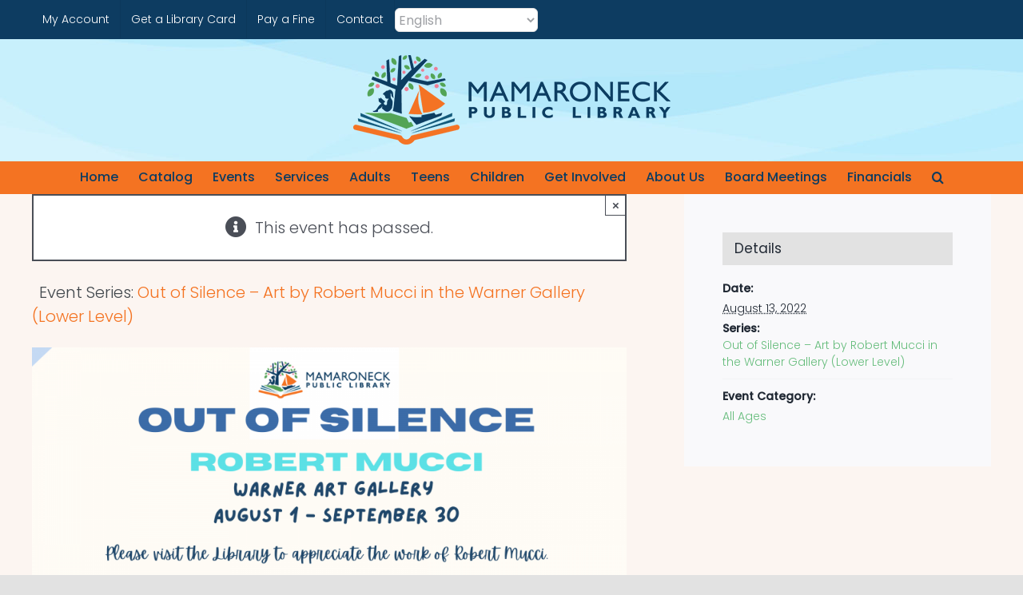

--- FILE ---
content_type: text/html; charset=UTF-8
request_url: https://www.mamaronecklibrary.org/events/out-of-silence-art-by-robert-mucci-in-the-warner-gallery-lower-level/2022-08-13/
body_size: 24339
content:
<!DOCTYPE html>
<html class="avada-html-layout-wide avada-html-header-position-top" dir="ltr" lang="en-US" prefix="og: https://ogp.me/ns#" prefix="og: http://ogp.me/ns# fb: http://ogp.me/ns/fb#">
<head>
	<meta http-equiv="X-UA-Compatible" content="IE=edge" />
	<meta http-equiv="Content-Type" content="text/html; charset=utf-8"/>
	<meta name="viewport" content="width=device-width, initial-scale=1" />
	<title>Out of Silence – Art by Robert Mucci in the Warner Gallery (Lower Level) - Mamaroneck Public Library</title>
<link rel='stylesheet' id='tribe-events-views-v2-bootstrap-datepicker-styles-css' href='https://www.mamaronecklibrary.org/wp-content/plugins/the-events-calendar/vendor/bootstrap-datepicker/css/bootstrap-datepicker.standalone.min.css?ver=6.15.12.2' type='text/css' media='all' />
<link rel='stylesheet' id='tec-variables-skeleton-css' href='https://www.mamaronecklibrary.org/wp-content/plugins/the-events-calendar/common/build/css/variables-skeleton.css?ver=6.10.0' type='text/css' media='all' />
<link rel='stylesheet' id='tribe-common-skeleton-style-css' href='https://www.mamaronecklibrary.org/wp-content/plugins/the-events-calendar/common/build/css/common-skeleton.css?ver=6.10.0' type='text/css' media='all' />
<link rel='stylesheet' id='tribe-tooltipster-css-css' href='https://www.mamaronecklibrary.org/wp-content/plugins/the-events-calendar/common/vendor/tooltipster/tooltipster.bundle.min.css?ver=6.10.0' type='text/css' media='all' />
<link rel='stylesheet' id='tribe-events-views-v2-skeleton-css' href='https://www.mamaronecklibrary.org/wp-content/plugins/the-events-calendar/build/css/views-skeleton.css?ver=6.15.12.2' type='text/css' media='all' />
<link rel='stylesheet' id='tec-variables-full-css' href='https://www.mamaronecklibrary.org/wp-content/plugins/the-events-calendar/common/build/css/variables-full.css?ver=6.10.0' type='text/css' media='all' />
<link rel='stylesheet' id='tribe-common-full-style-css' href='https://www.mamaronecklibrary.org/wp-content/plugins/the-events-calendar/common/build/css/common-full.css?ver=6.10.0' type='text/css' media='all' />
<link rel='stylesheet' id='tribe-events-views-v2-full-css' href='https://www.mamaronecklibrary.org/wp-content/plugins/the-events-calendar/build/css/views-full.css?ver=6.15.12.2' type='text/css' media='all' />
<link rel='stylesheet' id='tribe-events-views-v2-print-css' href='https://www.mamaronecklibrary.org/wp-content/plugins/the-events-calendar/build/css/views-print.css?ver=6.15.12.2' type='text/css' media='print' />
<link rel='stylesheet' id='tribe-events-pro-views-v2-print-css' href='https://www.mamaronecklibrary.org/wp-content/plugins/events-calendar-pro/build/css/views-print.css?ver=7.7.11' type='text/css' media='print' />

		<!-- All in One SEO 4.9.1 - aioseo.com -->
	<meta name="robots" content="max-image-preview:large" />
	<meta name="author" content="Patsy D&#039;Ambrosio"/>
	<link rel="canonical" href="https://www.mamaronecklibrary.org/events/out-of-silence-art-by-robert-mucci-in-the-warner-gallery-lower-level/2022-08-13/" />
	<meta name="generator" content="All in One SEO (AIOSEO) 4.9.1" />
		<meta property="og:locale" content="en_US" />
		<meta property="og:site_name" content="Mamaroneck Public Library - The Mamaroneck Public Library official website" />
		<meta property="og:type" content="article" />
		<meta property="og:title" content="Out of Silence – Art by Robert Mucci in the Warner Gallery (Lower Level) - Mamaroneck Public Library" />
		<meta property="og:url" content="https://www.mamaronecklibrary.org/events/out-of-silence-art-by-robert-mucci-in-the-warner-gallery-lower-level/2022-08-13/" />
		<meta property="og:image" content="https://www.mamaronecklibrary.org/wordpress/wp-content/uploads/2020/12/mamaroneck-public-library-1-1.png" />
		<meta property="og:image:secure_url" content="https://www.mamaronecklibrary.org/wordpress/wp-content/uploads/2020/12/mamaroneck-public-library-1-1.png" />
		<meta property="article:published_time" content="2022-07-15T15:16:41+00:00" />
		<meta property="article:modified_time" content="2022-08-25T17:59:37+00:00" />
		<meta property="article:publisher" content="https://www.facebook.com/Mamaroneck-Public-Library-481204125547/" />
		<meta name="twitter:card" content="summary" />
		<meta name="twitter:title" content="Out of Silence – Art by Robert Mucci in the Warner Gallery (Lower Level) - Mamaroneck Public Library" />
		<meta name="twitter:image" content="https://www.mamaronecklibrary.org/wordpress/wp-content/uploads/2020/12/mamaroneck-public-library-1-1.png" />
		<script type="application/ld+json" class="aioseo-schema">
			{"@context":"https:\/\/schema.org","@graph":[{"@type":"BreadcrumbList","@id":"https:\/\/www.mamaronecklibrary.org\/events\/out-of-silence-art-by-robert-mucci-in-the-warner-gallery-lower-level\/2022-08-13\/#breadcrumblist","itemListElement":[{"@type":"ListItem","@id":"https:\/\/www.mamaronecklibrary.org#listItem","position":1,"name":"Home","item":"https:\/\/www.mamaronecklibrary.org","nextItem":{"@type":"ListItem","@id":"https:\/\/www.mamaronecklibrary.org\/events\/#listItem","name":"Events"}},{"@type":"ListItem","@id":"https:\/\/www.mamaronecklibrary.org\/events\/#listItem","position":2,"name":"Events","item":"https:\/\/www.mamaronecklibrary.org\/events\/","nextItem":{"@type":"ListItem","@id":"https:\/\/www.mamaronecklibrary.org\/events\/category\/all-ages\/#listItem","name":"All Ages"},"previousItem":{"@type":"ListItem","@id":"https:\/\/www.mamaronecklibrary.org#listItem","name":"Home"}},{"@type":"ListItem","@id":"https:\/\/www.mamaronecklibrary.org\/events\/category\/all-ages\/#listItem","position":3,"name":"All Ages","item":"https:\/\/www.mamaronecklibrary.org\/events\/category\/all-ages\/","nextItem":{"@type":"ListItem","@id":"https:\/\/www.mamaronecklibrary.org\/events\/out-of-silence-art-by-robert-mucci-in-the-warner-gallery-lower-level\/2022-08-13\/#listItem","name":"Out of Silence &#8211; Art by Robert Mucci in the Warner Gallery (Lower Level)"},"previousItem":{"@type":"ListItem","@id":"https:\/\/www.mamaronecklibrary.org\/events\/#listItem","name":"Events"}},{"@type":"ListItem","@id":"https:\/\/www.mamaronecklibrary.org\/events\/out-of-silence-art-by-robert-mucci-in-the-warner-gallery-lower-level\/2022-08-13\/#listItem","position":4,"name":"Out of Silence &#8211; Art by Robert Mucci in the Warner Gallery (Lower Level)","previousItem":{"@type":"ListItem","@id":"https:\/\/www.mamaronecklibrary.org\/events\/category\/all-ages\/#listItem","name":"All Ages"}}]},{"@type":"Organization","@id":"https:\/\/www.mamaronecklibrary.org\/#organization","name":"Mamaroneck Public Library","description":"The Mamaroneck Public Library official website","url":"https:\/\/www.mamaronecklibrary.org\/","telephone":"+19146981250","logo":{"@type":"ImageObject","url":"https:\/\/www.mamaronecklibrary.org\/wordpress\/wp-content\/uploads\/2020\/12\/mamaroneck-public-library-1-1.png","@id":"https:\/\/www.mamaronecklibrary.org\/events\/out-of-silence-art-by-robert-mucci-in-the-warner-gallery-lower-level\/2022-08-13\/#organizationLogo"},"image":{"@id":"https:\/\/www.mamaronecklibrary.org\/events\/out-of-silence-art-by-robert-mucci-in-the-warner-gallery-lower-level\/2022-08-13\/#organizationLogo"},"sameAs":["https:\/\/www.facebook.com\/Mamaroneck-Public-Library-481204125547\/"]},{"@type":"Person","@id":"https:\/\/www.mamaronecklibrary.org\/author\/patsyjd\/#author","url":"https:\/\/www.mamaronecklibrary.org\/author\/patsyjd\/","name":"Patsy D'Ambrosio"},{"@type":"WebPage","@id":"https:\/\/www.mamaronecklibrary.org\/events\/out-of-silence-art-by-robert-mucci-in-the-warner-gallery-lower-level\/2022-08-13\/#webpage","url":"https:\/\/www.mamaronecklibrary.org\/events\/out-of-silence-art-by-robert-mucci-in-the-warner-gallery-lower-level\/2022-08-13\/","name":"Out of Silence \u2013 Art by Robert Mucci in the Warner Gallery (Lower Level) - Mamaroneck Public Library","inLanguage":"en-US","isPartOf":{"@id":"https:\/\/www.mamaronecklibrary.org\/#website"},"breadcrumb":{"@id":"https:\/\/www.mamaronecklibrary.org\/events\/out-of-silence-art-by-robert-mucci-in-the-warner-gallery-lower-level\/2022-08-13\/#breadcrumblist"},"author":{"@id":"https:\/\/www.mamaronecklibrary.org\/author\/patsyjd\/#author"},"creator":{"@id":"https:\/\/www.mamaronecklibrary.org\/author\/patsyjd\/#author"},"image":{"@type":"ImageObject","url":"https:\/\/www.mamaronecklibrary.org\/wp-content\/uploads\/2022\/07\/unnamed.png","@id":"https:\/\/www.mamaronecklibrary.org\/events\/out-of-silence-art-by-robert-mucci-in-the-warner-gallery-lower-level\/2022-08-13\/#mainImage","width":927,"height":1200,"caption":"New Exhibit Warner Gallery - art of Robert Mucci"},"primaryImageOfPage":{"@id":"https:\/\/www.mamaronecklibrary.org\/events\/out-of-silence-art-by-robert-mucci-in-the-warner-gallery-lower-level\/2022-08-13\/#mainImage"},"datePublished":"2022-07-15T11:16:41-04:00","dateModified":"2022-08-25T13:59:37-04:00"},{"@type":"WebSite","@id":"https:\/\/www.mamaronecklibrary.org\/#website","url":"https:\/\/www.mamaronecklibrary.org\/","name":"Mamaroneck Public Library","description":"The Mamaroneck Public Library official website","inLanguage":"en-US","publisher":{"@id":"https:\/\/www.mamaronecklibrary.org\/#organization"}}]}
		</script>
		<!-- All in One SEO -->

<link rel='dns-prefetch' href='//connect.facebook.net' />
<link rel='dns-prefetch' href='//fonts.googleapis.com' />
<link rel="alternate" type="application/rss+xml" title="Mamaroneck Public Library &raquo; Feed" href="https://www.mamaronecklibrary.org/feed/" />
<link rel="alternate" type="application/rss+xml" title="Mamaroneck Public Library &raquo; Comments Feed" href="https://www.mamaronecklibrary.org/comments/feed/" />
<link rel="alternate" type="text/calendar" title="Mamaroneck Public Library &raquo; iCal Feed" href="https://www.mamaronecklibrary.org/events/?ical=1" />
					<link rel="shortcut icon" href="https://www.mamaronecklibrary.org/wp-content/uploads/2021/01/MPL-favicon-64.jpg" type="image/x-icon" />
		
		
		
				<link rel="alternate" title="oEmbed (JSON)" type="application/json+oembed" href="https://www.mamaronecklibrary.org/wp-json/oembed/1.0/embed?url=https%3A%2F%2Fwww.mamaronecklibrary.org%2Fevents%2Fout-of-silence-art-by-robert-mucci-in-the-warner-gallery-lower-level%2F2022-08-13%2F" />
<link rel="alternate" title="oEmbed (XML)" type="text/xml+oembed" href="https://www.mamaronecklibrary.org/wp-json/oembed/1.0/embed?url=https%3A%2F%2Fwww.mamaronecklibrary.org%2Fevents%2Fout-of-silence-art-by-robert-mucci-in-the-warner-gallery-lower-level%2F2022-08-13%2F&#038;format=xml" />
		<!-- This site uses the Google Analytics by MonsterInsights plugin v9.11.1 - Using Analytics tracking - https://www.monsterinsights.com/ -->
							<script src="//www.googletagmanager.com/gtag/js?id=G-57C82FEZYR"  data-cfasync="false" data-wpfc-render="false" type="text/javascript" async></script>
			<script data-cfasync="false" data-wpfc-render="false" type="text/javascript">
				var mi_version = '9.11.1';
				var mi_track_user = true;
				var mi_no_track_reason = '';
								var MonsterInsightsDefaultLocations = {"page_location":"https:\/\/www.mamaronecklibrary.org\/events\/out-of-silence-art-by-robert-mucci-in-the-warner-gallery-lower-level\/2022-08-13\/"};
								if ( typeof MonsterInsightsPrivacyGuardFilter === 'function' ) {
					var MonsterInsightsLocations = (typeof MonsterInsightsExcludeQuery === 'object') ? MonsterInsightsPrivacyGuardFilter( MonsterInsightsExcludeQuery ) : MonsterInsightsPrivacyGuardFilter( MonsterInsightsDefaultLocations );
				} else {
					var MonsterInsightsLocations = (typeof MonsterInsightsExcludeQuery === 'object') ? MonsterInsightsExcludeQuery : MonsterInsightsDefaultLocations;
				}

								var disableStrs = [
										'ga-disable-G-57C82FEZYR',
									];

				/* Function to detect opted out users */
				function __gtagTrackerIsOptedOut() {
					for (var index = 0; index < disableStrs.length; index++) {
						if (document.cookie.indexOf(disableStrs[index] + '=true') > -1) {
							return true;
						}
					}

					return false;
				}

				/* Disable tracking if the opt-out cookie exists. */
				if (__gtagTrackerIsOptedOut()) {
					for (var index = 0; index < disableStrs.length; index++) {
						window[disableStrs[index]] = true;
					}
				}

				/* Opt-out function */
				function __gtagTrackerOptout() {
					for (var index = 0; index < disableStrs.length; index++) {
						document.cookie = disableStrs[index] + '=true; expires=Thu, 31 Dec 2099 23:59:59 UTC; path=/';
						window[disableStrs[index]] = true;
					}
				}

				if ('undefined' === typeof gaOptout) {
					function gaOptout() {
						__gtagTrackerOptout();
					}
				}
								window.dataLayer = window.dataLayer || [];

				window.MonsterInsightsDualTracker = {
					helpers: {},
					trackers: {},
				};
				if (mi_track_user) {
					function __gtagDataLayer() {
						dataLayer.push(arguments);
					}

					function __gtagTracker(type, name, parameters) {
						if (!parameters) {
							parameters = {};
						}

						if (parameters.send_to) {
							__gtagDataLayer.apply(null, arguments);
							return;
						}

						if (type === 'event') {
														parameters.send_to = monsterinsights_frontend.v4_id;
							var hookName = name;
							if (typeof parameters['event_category'] !== 'undefined') {
								hookName = parameters['event_category'] + ':' + name;
							}

							if (typeof MonsterInsightsDualTracker.trackers[hookName] !== 'undefined') {
								MonsterInsightsDualTracker.trackers[hookName](parameters);
							} else {
								__gtagDataLayer('event', name, parameters);
							}
							
						} else {
							__gtagDataLayer.apply(null, arguments);
						}
					}

					__gtagTracker('js', new Date());
					__gtagTracker('set', {
						'developer_id.dZGIzZG': true,
											});
					if ( MonsterInsightsLocations.page_location ) {
						__gtagTracker('set', MonsterInsightsLocations);
					}
										__gtagTracker('config', 'G-57C82FEZYR', {"forceSSL":"true","link_attribution":"true"} );
										window.gtag = __gtagTracker;										(function () {
						/* https://developers.google.com/analytics/devguides/collection/analyticsjs/ */
						/* ga and __gaTracker compatibility shim. */
						var noopfn = function () {
							return null;
						};
						var newtracker = function () {
							return new Tracker();
						};
						var Tracker = function () {
							return null;
						};
						var p = Tracker.prototype;
						p.get = noopfn;
						p.set = noopfn;
						p.send = function () {
							var args = Array.prototype.slice.call(arguments);
							args.unshift('send');
							__gaTracker.apply(null, args);
						};
						var __gaTracker = function () {
							var len = arguments.length;
							if (len === 0) {
								return;
							}
							var f = arguments[len - 1];
							if (typeof f !== 'object' || f === null || typeof f.hitCallback !== 'function') {
								if ('send' === arguments[0]) {
									var hitConverted, hitObject = false, action;
									if ('event' === arguments[1]) {
										if ('undefined' !== typeof arguments[3]) {
											hitObject = {
												'eventAction': arguments[3],
												'eventCategory': arguments[2],
												'eventLabel': arguments[4],
												'value': arguments[5] ? arguments[5] : 1,
											}
										}
									}
									if ('pageview' === arguments[1]) {
										if ('undefined' !== typeof arguments[2]) {
											hitObject = {
												'eventAction': 'page_view',
												'page_path': arguments[2],
											}
										}
									}
									if (typeof arguments[2] === 'object') {
										hitObject = arguments[2];
									}
									if (typeof arguments[5] === 'object') {
										Object.assign(hitObject, arguments[5]);
									}
									if ('undefined' !== typeof arguments[1].hitType) {
										hitObject = arguments[1];
										if ('pageview' === hitObject.hitType) {
											hitObject.eventAction = 'page_view';
										}
									}
									if (hitObject) {
										action = 'timing' === arguments[1].hitType ? 'timing_complete' : hitObject.eventAction;
										hitConverted = mapArgs(hitObject);
										__gtagTracker('event', action, hitConverted);
									}
								}
								return;
							}

							function mapArgs(args) {
								var arg, hit = {};
								var gaMap = {
									'eventCategory': 'event_category',
									'eventAction': 'event_action',
									'eventLabel': 'event_label',
									'eventValue': 'event_value',
									'nonInteraction': 'non_interaction',
									'timingCategory': 'event_category',
									'timingVar': 'name',
									'timingValue': 'value',
									'timingLabel': 'event_label',
									'page': 'page_path',
									'location': 'page_location',
									'title': 'page_title',
									'referrer' : 'page_referrer',
								};
								for (arg in args) {
																		if (!(!args.hasOwnProperty(arg) || !gaMap.hasOwnProperty(arg))) {
										hit[gaMap[arg]] = args[arg];
									} else {
										hit[arg] = args[arg];
									}
								}
								return hit;
							}

							try {
								f.hitCallback();
							} catch (ex) {
							}
						};
						__gaTracker.create = newtracker;
						__gaTracker.getByName = newtracker;
						__gaTracker.getAll = function () {
							return [];
						};
						__gaTracker.remove = noopfn;
						__gaTracker.loaded = true;
						window['__gaTracker'] = __gaTracker;
					})();
									} else {
										console.log("");
					(function () {
						function __gtagTracker() {
							return null;
						}

						window['__gtagTracker'] = __gtagTracker;
						window['gtag'] = __gtagTracker;
					})();
									}
			</script>
							<!-- / Google Analytics by MonsterInsights -->
		<style id='wp-img-auto-sizes-contain-inline-css' type='text/css'>
img:is([sizes=auto i],[sizes^="auto," i]){contain-intrinsic-size:3000px 1500px}
/*# sourceURL=wp-img-auto-sizes-contain-inline-css */
</style>
<link rel='stylesheet' id='givewp-campaign-blocks-fonts-css' href='https://fonts.googleapis.com/css2?family=Inter%3Awght%40400%3B500%3B600%3B700&#038;display=swap&#038;ver=6.9' type='text/css' media='all' />
<link rel='stylesheet' id='tribe-events-full-pro-calendar-style-css' href='https://www.mamaronecklibrary.org/wp-content/plugins/events-calendar-pro/build/css/tribe-events-pro-full.css?ver=7.7.11' type='text/css' media='all' />
<link rel='stylesheet' id='tribe-events-virtual-skeleton-css' href='https://www.mamaronecklibrary.org/wp-content/plugins/events-calendar-pro/build/css/events-virtual-skeleton.css?ver=7.7.11' type='text/css' media='all' />
<link rel='stylesheet' id='tribe-events-virtual-full-css' href='https://www.mamaronecklibrary.org/wp-content/plugins/events-calendar-pro/build/css/events-virtual-full.css?ver=7.7.11' type='text/css' media='all' />
<link rel='stylesheet' id='tribe-events-virtual-single-skeleton-css' href='https://www.mamaronecklibrary.org/wp-content/plugins/events-calendar-pro/build/css/events-virtual-single-skeleton.css?ver=7.7.11' type='text/css' media='all' />
<link rel='stylesheet' id='tribe-events-virtual-single-full-css' href='https://www.mamaronecklibrary.org/wp-content/plugins/events-calendar-pro/build/css/events-virtual-single-full.css?ver=7.7.11' type='text/css' media='all' />
<link rel='stylesheet' id='tec-events-pro-single-css' href='https://www.mamaronecklibrary.org/wp-content/plugins/events-calendar-pro/build/css/events-single.css?ver=7.7.11' type='text/css' media='all' />
<link rel='stylesheet' id='tribe-events-calendar-pro-style-css' href='https://www.mamaronecklibrary.org/wp-content/plugins/events-calendar-pro/build/css/tribe-events-pro-full.css?ver=7.7.11' type='text/css' media='all' />
<link rel='stylesheet' id='tribe-events-pro-mini-calendar-block-styles-css' href='https://www.mamaronecklibrary.org/wp-content/plugins/events-calendar-pro/build/css/tribe-events-pro-mini-calendar-block.css?ver=7.7.11' type='text/css' media='all' />
<link rel='stylesheet' id='tribe-events-v2-single-skeleton-css' href='https://www.mamaronecklibrary.org/wp-content/plugins/the-events-calendar/build/css/tribe-events-single-skeleton.css?ver=6.15.12.2' type='text/css' media='all' />
<link rel='stylesheet' id='tribe-events-v2-single-skeleton-full-css' href='https://www.mamaronecklibrary.org/wp-content/plugins/the-events-calendar/build/css/tribe-events-single-full.css?ver=6.15.12.2' type='text/css' media='all' />
<link rel='stylesheet' id='tribe-events-virtual-single-v2-skeleton-css' href='https://www.mamaronecklibrary.org/wp-content/plugins/events-calendar-pro/build/css/events-virtual-single-v2-skeleton.css?ver=7.7.11' type='text/css' media='all' />
<link rel='stylesheet' id='tribe-events-virtual-single-v2-full-css' href='https://www.mamaronecklibrary.org/wp-content/plugins/events-calendar-pro/build/css/events-virtual-single-v2-full.css?ver=7.7.11' type='text/css' media='all' />
<link rel='stylesheet' id='tec-events-pro-single-style-css' href='https://www.mamaronecklibrary.org/wp-content/plugins/events-calendar-pro/build/css/custom-tables-v1/single.css?ver=7.7.11' type='text/css' media='all' />
<link rel='stylesheet' id='wpcdt-public-css-css' href='https://www.mamaronecklibrary.org/wp-content/plugins/countdown-timer-ultimate/assets/css/wpcdt-public.css?ver=2.6.9' type='text/css' media='all' />
<link rel='stylesheet' id='give-styles-css' href='https://www.mamaronecklibrary.org/wp-content/plugins/give/build/assets/dist/css/give.css?ver=4.13.1' type='text/css' media='all' />
<link rel='stylesheet' id='give-donation-summary-style-frontend-css' href='https://www.mamaronecklibrary.org/wp-content/plugins/give/build/assets/dist/css/give-donation-summary.css?ver=4.13.1' type='text/css' media='all' />
<link rel='stylesheet' id='givewp-design-system-foundation-css' href='https://www.mamaronecklibrary.org/wp-content/plugins/give/build/assets/dist/css/design-system/foundation.css?ver=1.2.0' type='text/css' media='all' />
<link rel='stylesheet' id='child-style-css' href='https://www.mamaronecklibrary.org/wp-content/themes/Avada-Child-Theme/style.css?ver=6.9' type='text/css' media='all' />
<link rel='stylesheet' id='fusion-dynamic-css-css' href='https://www.mamaronecklibrary.org/wp-content/uploads/fusion-styles/ab31e7059fe60852c21534dda0c9387f.min.css?ver=3.11.7' type='text/css' media='all' />
<script type="text/javascript" src="https://www.mamaronecklibrary.org/wp-includes/js/jquery/jquery.min.js?ver=3.7.1" id="jquery-core-js"></script>
<script type="text/javascript" src="https://www.mamaronecklibrary.org/wp-content/plugins/the-events-calendar/common/build/js/tribe-common.js?ver=9c44e11f3503a33e9540" id="tribe-common-js"></script>
<script type="text/javascript" src="https://www.mamaronecklibrary.org/wp-content/plugins/the-events-calendar/build/js/views/breakpoints.js?ver=4208de2df2852e0b91ec" id="tribe-events-views-v2-breakpoints-js"></script>
<script type="text/javascript" src="https://www.mamaronecklibrary.org/wp-content/plugins/google-analytics-for-wordpress/assets/js/frontend-gtag.min.js?ver=9.11.1" id="monsterinsights-frontend-script-js" async="async" data-wp-strategy="async"></script>
<script data-cfasync="false" data-wpfc-render="false" type="text/javascript" id='monsterinsights-frontend-script-js-extra'>/* <![CDATA[ */
var monsterinsights_frontend = {"js_events_tracking":"true","download_extensions":"doc,pdf,ppt,zip,xls,docx,pptx,xlsx","inbound_paths":"[{\"path\":\"\\\/go\\\/\",\"label\":\"affiliate\"},{\"path\":\"\\\/recommend\\\/\",\"label\":\"affiliate\"}]","home_url":"https:\/\/www.mamaronecklibrary.org","hash_tracking":"false","v4_id":"G-57C82FEZYR"};/* ]]> */
</script>
<script type="text/javascript" src="https://www.mamaronecklibrary.org/wp-includes/js/dist/hooks.min.js?ver=dd5603f07f9220ed27f1" id="wp-hooks-js"></script>
<script type="text/javascript" src="https://www.mamaronecklibrary.org/wp-includes/js/dist/i18n.min.js?ver=c26c3dc7bed366793375" id="wp-i18n-js"></script>
<script type="text/javascript" id="wp-i18n-js-after">
/* <![CDATA[ */
wp.i18n.setLocaleData( { 'text direction\u0004ltr': [ 'ltr' ] } );
//# sourceURL=wp-i18n-js-after
/* ]]> */
</script>
<script type="text/javascript" id="give-js-extra">
/* <![CDATA[ */
var give_global_vars = {"ajaxurl":"https://www.mamaronecklibrary.org/wp-admin/admin-ajax.php","checkout_nonce":"21e571241a","currency":"USD","currency_sign":"$","currency_pos":"before","thousands_separator":",","decimal_separator":".","no_gateway":"Please select a payment method.","bad_minimum":"The minimum custom donation amount for this form is","bad_maximum":"The maximum custom donation amount for this form is","general_loading":"Loading...","purchase_loading":"Please Wait...","textForOverlayScreen":"\u003Ch3\u003EProcessing...\u003C/h3\u003E\u003Cp\u003EThis will only take a second!\u003C/p\u003E","number_decimals":"2","is_test_mode":"1","give_version":"4.13.1","magnific_options":{"main_class":"give-modal","close_on_bg_click":false},"form_translation":{"payment-mode":"Please select payment mode.","give_first":"Please enter your first name.","give_last":"Please enter your last name.","give_email":"Please enter a valid email address.","give_user_login":"Invalid email address or username.","give_user_pass":"Enter a password.","give_user_pass_confirm":"Enter the password confirmation.","give_agree_to_terms":"You must agree to the terms and conditions."},"confirm_email_sent_message":"Please check your email and click on the link to access your complete donation history.","ajax_vars":{"ajaxurl":"https://www.mamaronecklibrary.org/wp-admin/admin-ajax.php","ajaxNonce":"7587b87ce4","loading":"Loading","select_option":"Please select an option","default_gateway":"manual","permalinks":"1","number_decimals":2},"cookie_hash":"f67e0ae3a9b9b80bde2ee324bd38fda2","session_nonce_cookie_name":"wp-give_session_reset_nonce_f67e0ae3a9b9b80bde2ee324bd38fda2","session_cookie_name":"wp-give_session_f67e0ae3a9b9b80bde2ee324bd38fda2","delete_session_nonce_cookie":"0"};
var giveApiSettings = {"root":"https://www.mamaronecklibrary.org/wp-json/give-api/v2/","rest_base":"give-api/v2"};
//# sourceURL=give-js-extra
/* ]]> */
</script>
<script type="text/javascript" src="https://www.mamaronecklibrary.org/wp-content/plugins/give/build/assets/dist/js/give.js?ver=8540f4f50a2032d9c5b5" id="give-js"></script>
<link rel="https://api.w.org/" href="https://www.mamaronecklibrary.org/wp-json/" /><link rel="alternate" title="JSON" type="application/json" href="https://www.mamaronecklibrary.org/wp-json/wp/v2/tribe_events/10000556" /><link rel="EditURI" type="application/rsd+xml" title="RSD" href="https://www.mamaronecklibrary.org/xmlrpc.php?rsd" />
<meta name="generator" content="WordPress 6.9" />
<link rel='shortlink' href='https://www.mamaronecklibrary.org/?p=10000556' />
<script>
	function expand(param) {
		param.style.display = (param.style.display == "none") ? "block" : "none";
	}
	function read_toggle(id, more, less) {
		el = document.getElementById("readlink" + id);
		el.innerHTML = (el.innerHTML == more) ? less : more;
		expand(document.getElementById("read" + id));
	}
	</script><meta name="tec-api-version" content="v1"><meta name="tec-api-origin" content="https://www.mamaronecklibrary.org"><link rel="alternate" href="https://www.mamaronecklibrary.org/wp-json/tribe/events/v1/events/10000556" /><meta name="generator" content="Give v4.13.1" />
<style type="text/css" id="css-fb-visibility">@media screen and (max-width: 640px){.fusion-no-small-visibility{display:none !important;}body .sm-text-align-center{text-align:center !important;}body .sm-text-align-left{text-align:left !important;}body .sm-text-align-right{text-align:right !important;}body .sm-flex-align-center{justify-content:center !important;}body .sm-flex-align-flex-start{justify-content:flex-start !important;}body .sm-flex-align-flex-end{justify-content:flex-end !important;}body .sm-mx-auto{margin-left:auto !important;margin-right:auto !important;}body .sm-ml-auto{margin-left:auto !important;}body .sm-mr-auto{margin-right:auto !important;}body .fusion-absolute-position-small{position:absolute;top:auto;width:100%;}.awb-sticky.awb-sticky-small{ position: sticky; top: var(--awb-sticky-offset,0); }}@media screen and (min-width: 641px) and (max-width: 1024px){.fusion-no-medium-visibility{display:none !important;}body .md-text-align-center{text-align:center !important;}body .md-text-align-left{text-align:left !important;}body .md-text-align-right{text-align:right !important;}body .md-flex-align-center{justify-content:center !important;}body .md-flex-align-flex-start{justify-content:flex-start !important;}body .md-flex-align-flex-end{justify-content:flex-end !important;}body .md-mx-auto{margin-left:auto !important;margin-right:auto !important;}body .md-ml-auto{margin-left:auto !important;}body .md-mr-auto{margin-right:auto !important;}body .fusion-absolute-position-medium{position:absolute;top:auto;width:100%;}.awb-sticky.awb-sticky-medium{ position: sticky; top: var(--awb-sticky-offset,0); }}@media screen and (min-width: 1025px){.fusion-no-large-visibility{display:none !important;}body .lg-text-align-center{text-align:center !important;}body .lg-text-align-left{text-align:left !important;}body .lg-text-align-right{text-align:right !important;}body .lg-flex-align-center{justify-content:center !important;}body .lg-flex-align-flex-start{justify-content:flex-start !important;}body .lg-flex-align-flex-end{justify-content:flex-end !important;}body .lg-mx-auto{margin-left:auto !important;margin-right:auto !important;}body .lg-ml-auto{margin-left:auto !important;}body .lg-mr-auto{margin-right:auto !important;}body .fusion-absolute-position-large{position:absolute;top:auto;width:100%;}.awb-sticky.awb-sticky-large{ position: sticky; top: var(--awb-sticky-offset,0); }}</style><style type="text/css">.recentcomments a{display:inline !important;padding:0 !important;margin:0 !important;}</style><style type="text/css" id="custom-background-css">
body.custom-background { background-color: #1e73be; }
</style>
	<script type="application/ld+json">
[{"@context":"http://schema.org","@type":"Event","name":"Out of Silence &#8211; Art by Robert Mucci in the Warner Gallery (Lower Level)","description":"","image":"https://www.mamaronecklibrary.org/wp-content/uploads/2022/07/unnamed.png","url":"https://www.mamaronecklibrary.org/events/out-of-silence-art-by-robert-mucci-in-the-warner-gallery-lower-level/2022-08-13/","eventAttendanceMode":"https://schema.org/OfflineEventAttendanceMode","eventStatus":"https://schema.org/EventScheduled","startDate":"2022-08-13T00:00:00+00:00","endDate":"2022-08-13T23:59:59+00:00","performer":"Organization"}]
</script><link rel='canonical' href='https://www.mamaronecklibrary.org/events/out-of-silence-art-by-robert-mucci-in-the-warner-gallery-lower-level/2022-08-13/' />
<style type="text/css">

*[id^='readlink'] {
 font-weight: ;
 color: ;
 background: ;
 padding: ;
 border-bottom:  solid ;
 -webkit-box-shadow: none !important;
 box-shadow: none !important;
 -webkit-transition: none !important;
}

*[id^='readlink']:hover {
 font-weight: ;
 color: ;
 padding: ;
 border-bottom:  solid ;
}

*[id^='readlink']:focus {
 outline: none;
 color: ;
}

</style>
		<script type="text/javascript">
			var doc = document.documentElement;
			doc.setAttribute( 'data-useragent', navigator.userAgent );
		</script>
		
	<style id='global-styles-inline-css' type='text/css'>
:root{--wp--preset--aspect-ratio--square: 1;--wp--preset--aspect-ratio--4-3: 4/3;--wp--preset--aspect-ratio--3-4: 3/4;--wp--preset--aspect-ratio--3-2: 3/2;--wp--preset--aspect-ratio--2-3: 2/3;--wp--preset--aspect-ratio--16-9: 16/9;--wp--preset--aspect-ratio--9-16: 9/16;--wp--preset--color--black: #000000;--wp--preset--color--cyan-bluish-gray: #abb8c3;--wp--preset--color--white: #ffffff;--wp--preset--color--pale-pink: #f78da7;--wp--preset--color--vivid-red: #cf2e2e;--wp--preset--color--luminous-vivid-orange: #ff6900;--wp--preset--color--luminous-vivid-amber: #fcb900;--wp--preset--color--light-green-cyan: #7bdcb5;--wp--preset--color--vivid-green-cyan: #00d084;--wp--preset--color--pale-cyan-blue: #8ed1fc;--wp--preset--color--vivid-cyan-blue: #0693e3;--wp--preset--color--vivid-purple: #9b51e0;--wp--preset--color--awb-color-1: #ffffff;--wp--preset--color--awb-color-2: #f9f9fb;--wp--preset--color--awb-color-3: #f2f3f5;--wp--preset--color--awb-color-4: #e2e2e2;--wp--preset--color--awb-color-5: #65bc7b;--wp--preset--color--awb-color-6: #4a4e57;--wp--preset--color--awb-color-7: #0d3c61;--wp--preset--color--awb-color-8: #212934;--wp--preset--color--awb-color-custom-10: #56a356;--wp--preset--color--awb-color-custom-11: #333333;--wp--preset--color--awb-color-custom-12: #f47322;--wp--preset--color--awb-color-custom-13: rgba(242,243,245,0.7);--wp--preset--color--awb-color-custom-14: #747474;--wp--preset--color--awb-color-custom-15: #9ea0a4;--wp--preset--color--awb-color-custom-16: #42484d;--wp--preset--color--awb-color-custom-17: rgba(255,255,255,0.8);--wp--preset--color--awb-color-custom-18: rgba(242,243,245,0.8);--wp--preset--gradient--vivid-cyan-blue-to-vivid-purple: linear-gradient(135deg,rgb(6,147,227) 0%,rgb(155,81,224) 100%);--wp--preset--gradient--light-green-cyan-to-vivid-green-cyan: linear-gradient(135deg,rgb(122,220,180) 0%,rgb(0,208,130) 100%);--wp--preset--gradient--luminous-vivid-amber-to-luminous-vivid-orange: linear-gradient(135deg,rgb(252,185,0) 0%,rgb(255,105,0) 100%);--wp--preset--gradient--luminous-vivid-orange-to-vivid-red: linear-gradient(135deg,rgb(255,105,0) 0%,rgb(207,46,46) 100%);--wp--preset--gradient--very-light-gray-to-cyan-bluish-gray: linear-gradient(135deg,rgb(238,238,238) 0%,rgb(169,184,195) 100%);--wp--preset--gradient--cool-to-warm-spectrum: linear-gradient(135deg,rgb(74,234,220) 0%,rgb(151,120,209) 20%,rgb(207,42,186) 40%,rgb(238,44,130) 60%,rgb(251,105,98) 80%,rgb(254,248,76) 100%);--wp--preset--gradient--blush-light-purple: linear-gradient(135deg,rgb(255,206,236) 0%,rgb(152,150,240) 100%);--wp--preset--gradient--blush-bordeaux: linear-gradient(135deg,rgb(254,205,165) 0%,rgb(254,45,45) 50%,rgb(107,0,62) 100%);--wp--preset--gradient--luminous-dusk: linear-gradient(135deg,rgb(255,203,112) 0%,rgb(199,81,192) 50%,rgb(65,88,208) 100%);--wp--preset--gradient--pale-ocean: linear-gradient(135deg,rgb(255,245,203) 0%,rgb(182,227,212) 50%,rgb(51,167,181) 100%);--wp--preset--gradient--electric-grass: linear-gradient(135deg,rgb(202,248,128) 0%,rgb(113,206,126) 100%);--wp--preset--gradient--midnight: linear-gradient(135deg,rgb(2,3,129) 0%,rgb(40,116,252) 100%);--wp--preset--font-size--small: 15px;--wp--preset--font-size--medium: 20px;--wp--preset--font-size--large: 30px;--wp--preset--font-size--x-large: 42px;--wp--preset--font-size--normal: 20px;--wp--preset--font-size--xlarge: 40px;--wp--preset--font-size--huge: 60px;--wp--preset--spacing--20: 0.44rem;--wp--preset--spacing--30: 0.67rem;--wp--preset--spacing--40: 1rem;--wp--preset--spacing--50: 1.5rem;--wp--preset--spacing--60: 2.25rem;--wp--preset--spacing--70: 3.38rem;--wp--preset--spacing--80: 5.06rem;--wp--preset--shadow--natural: 6px 6px 9px rgba(0, 0, 0, 0.2);--wp--preset--shadow--deep: 12px 12px 50px rgba(0, 0, 0, 0.4);--wp--preset--shadow--sharp: 6px 6px 0px rgba(0, 0, 0, 0.2);--wp--preset--shadow--outlined: 6px 6px 0px -3px rgb(255, 255, 255), 6px 6px rgb(0, 0, 0);--wp--preset--shadow--crisp: 6px 6px 0px rgb(0, 0, 0);}:where(.is-layout-flex){gap: 0.5em;}:where(.is-layout-grid){gap: 0.5em;}body .is-layout-flex{display: flex;}.is-layout-flex{flex-wrap: wrap;align-items: center;}.is-layout-flex > :is(*, div){margin: 0;}body .is-layout-grid{display: grid;}.is-layout-grid > :is(*, div){margin: 0;}:where(.wp-block-columns.is-layout-flex){gap: 2em;}:where(.wp-block-columns.is-layout-grid){gap: 2em;}:where(.wp-block-post-template.is-layout-flex){gap: 1.25em;}:where(.wp-block-post-template.is-layout-grid){gap: 1.25em;}.has-black-color{color: var(--wp--preset--color--black) !important;}.has-cyan-bluish-gray-color{color: var(--wp--preset--color--cyan-bluish-gray) !important;}.has-white-color{color: var(--wp--preset--color--white) !important;}.has-pale-pink-color{color: var(--wp--preset--color--pale-pink) !important;}.has-vivid-red-color{color: var(--wp--preset--color--vivid-red) !important;}.has-luminous-vivid-orange-color{color: var(--wp--preset--color--luminous-vivid-orange) !important;}.has-luminous-vivid-amber-color{color: var(--wp--preset--color--luminous-vivid-amber) !important;}.has-light-green-cyan-color{color: var(--wp--preset--color--light-green-cyan) !important;}.has-vivid-green-cyan-color{color: var(--wp--preset--color--vivid-green-cyan) !important;}.has-pale-cyan-blue-color{color: var(--wp--preset--color--pale-cyan-blue) !important;}.has-vivid-cyan-blue-color{color: var(--wp--preset--color--vivid-cyan-blue) !important;}.has-vivid-purple-color{color: var(--wp--preset--color--vivid-purple) !important;}.has-black-background-color{background-color: var(--wp--preset--color--black) !important;}.has-cyan-bluish-gray-background-color{background-color: var(--wp--preset--color--cyan-bluish-gray) !important;}.has-white-background-color{background-color: var(--wp--preset--color--white) !important;}.has-pale-pink-background-color{background-color: var(--wp--preset--color--pale-pink) !important;}.has-vivid-red-background-color{background-color: var(--wp--preset--color--vivid-red) !important;}.has-luminous-vivid-orange-background-color{background-color: var(--wp--preset--color--luminous-vivid-orange) !important;}.has-luminous-vivid-amber-background-color{background-color: var(--wp--preset--color--luminous-vivid-amber) !important;}.has-light-green-cyan-background-color{background-color: var(--wp--preset--color--light-green-cyan) !important;}.has-vivid-green-cyan-background-color{background-color: var(--wp--preset--color--vivid-green-cyan) !important;}.has-pale-cyan-blue-background-color{background-color: var(--wp--preset--color--pale-cyan-blue) !important;}.has-vivid-cyan-blue-background-color{background-color: var(--wp--preset--color--vivid-cyan-blue) !important;}.has-vivid-purple-background-color{background-color: var(--wp--preset--color--vivid-purple) !important;}.has-black-border-color{border-color: var(--wp--preset--color--black) !important;}.has-cyan-bluish-gray-border-color{border-color: var(--wp--preset--color--cyan-bluish-gray) !important;}.has-white-border-color{border-color: var(--wp--preset--color--white) !important;}.has-pale-pink-border-color{border-color: var(--wp--preset--color--pale-pink) !important;}.has-vivid-red-border-color{border-color: var(--wp--preset--color--vivid-red) !important;}.has-luminous-vivid-orange-border-color{border-color: var(--wp--preset--color--luminous-vivid-orange) !important;}.has-luminous-vivid-amber-border-color{border-color: var(--wp--preset--color--luminous-vivid-amber) !important;}.has-light-green-cyan-border-color{border-color: var(--wp--preset--color--light-green-cyan) !important;}.has-vivid-green-cyan-border-color{border-color: var(--wp--preset--color--vivid-green-cyan) !important;}.has-pale-cyan-blue-border-color{border-color: var(--wp--preset--color--pale-cyan-blue) !important;}.has-vivid-cyan-blue-border-color{border-color: var(--wp--preset--color--vivid-cyan-blue) !important;}.has-vivid-purple-border-color{border-color: var(--wp--preset--color--vivid-purple) !important;}.has-vivid-cyan-blue-to-vivid-purple-gradient-background{background: var(--wp--preset--gradient--vivid-cyan-blue-to-vivid-purple) !important;}.has-light-green-cyan-to-vivid-green-cyan-gradient-background{background: var(--wp--preset--gradient--light-green-cyan-to-vivid-green-cyan) !important;}.has-luminous-vivid-amber-to-luminous-vivid-orange-gradient-background{background: var(--wp--preset--gradient--luminous-vivid-amber-to-luminous-vivid-orange) !important;}.has-luminous-vivid-orange-to-vivid-red-gradient-background{background: var(--wp--preset--gradient--luminous-vivid-orange-to-vivid-red) !important;}.has-very-light-gray-to-cyan-bluish-gray-gradient-background{background: var(--wp--preset--gradient--very-light-gray-to-cyan-bluish-gray) !important;}.has-cool-to-warm-spectrum-gradient-background{background: var(--wp--preset--gradient--cool-to-warm-spectrum) !important;}.has-blush-light-purple-gradient-background{background: var(--wp--preset--gradient--blush-light-purple) !important;}.has-blush-bordeaux-gradient-background{background: var(--wp--preset--gradient--blush-bordeaux) !important;}.has-luminous-dusk-gradient-background{background: var(--wp--preset--gradient--luminous-dusk) !important;}.has-pale-ocean-gradient-background{background: var(--wp--preset--gradient--pale-ocean) !important;}.has-electric-grass-gradient-background{background: var(--wp--preset--gradient--electric-grass) !important;}.has-midnight-gradient-background{background: var(--wp--preset--gradient--midnight) !important;}.has-small-font-size{font-size: var(--wp--preset--font-size--small) !important;}.has-medium-font-size{font-size: var(--wp--preset--font-size--medium) !important;}.has-large-font-size{font-size: var(--wp--preset--font-size--large) !important;}.has-x-large-font-size{font-size: var(--wp--preset--font-size--x-large) !important;}
/*# sourceURL=global-styles-inline-css */
</style>
</head>

<body class="wp-singular tribe_events-template-default single single-tribe_events postid-10000556 custom-background wp-theme-Avada wp-child-theme-Avada-Child-Theme tribe-events-page-template tribe-no-js tribe-filter-live give-test-mode give-page give-avada fusion-image-hovers fusion-pagination-sizing fusion-button_type-flat fusion-button_span-no fusion-button_gradient-linear avada-image-rollover-circle-yes avada-image-rollover-yes avada-image-rollover-direction-left fusion-body ltr no-tablet-sticky-header no-mobile-sticky-header no-mobile-slidingbar no-mobile-totop fusion-disable-outline fusion-sub-menu-fade mobile-logo-pos-center layout-wide-mode avada-has-boxed-modal-shadow- layout-scroll-offset-full avada-has-zero-margin-offset-top fusion-top-header menu-text-align-center mobile-menu-design-classic fusion-show-pagination-text fusion-header-layout-v5 avada-responsive avada-footer-fx-none avada-menu-highlight-style-textcolor fusion-search-form-clean fusion-main-menu-search-overlay fusion-avatar-circle avada-dropdown-styles avada-blog-layout-large avada-blog-archive-layout-large avada-ec-not-100-width avada-ec-meta-layout-sidebar avada-header-shadow-no avada-menu-icon-position-left avada-has-megamenu-shadow avada-has-mobile-menu-search avada-has-main-nav-search-icon avada-has-titlebar-hide avada-header-border-color-full-transparent avada-has-header-bg-image avada-header-bg-no-repeat avada-has-header-bg-parallax avada-has-pagination-width_height avada-flyout-menu-direction-fade avada-ec-views-v2 events-single tribe-events-style-full tribe-events-style-theme" data-awb-post-id="10000556">
	<script async src="https://my.nicheacademy.com/api/widgets/mamaronecklibrary"></script>
	<a class="skip-link screen-reader-text" href="#content">Skip to content</a>

	<div id="boxed-wrapper">
		
		<div id="wrapper" class="fusion-wrapper">
			<div id="home" style="position:relative;top:-1px;"></div>
							
					
			<header class="fusion-header-wrapper">
				<div class="fusion-header-v5 fusion-logo-alignment fusion-logo-center fusion-sticky-menu- fusion-sticky-logo- fusion-mobile-logo- fusion-sticky-menu-only fusion-header-menu-align-center fusion-mobile-menu-design-classic">
					
<div class="fusion-secondary-header">
	<div class="fusion-row">
					<div class="fusion-alignleft">
				<nav class="fusion-secondary-menu" role="navigation" aria-label="Secondary Menu"><ul id="menu-top-nav" class="menu"><li  id="menu-item-321"  class="menu-item menu-item-type-custom menu-item-object-custom menu-item-321"  data-item-id="321"><a  target="_blank" rel="noopener noreferrer" href="https://opac.westchesterlibraries.org/MyAccount/Home" class="fusion-textcolor-highlight"><span class="menu-text">My Account</span></a></li><li  id="menu-item-282"  class="menu-item menu-item-type-post_type menu-item-object-page menu-item-282"  data-item-id="282"><a  href="https://www.mamaronecklibrary.org/get-a-library-card/" class="fusion-textcolor-highlight"><span class="menu-text">Get a Library Card</span></a></li><li  id="menu-item-778"  class="menu-item menu-item-type-custom menu-item-object-custom menu-item-778"  data-item-id="778"><a  target="_blank" rel="noopener noreferrer" href="https://spov2.comprisesmartpay.com/?ID=WestchesterNYSP" class="fusion-textcolor-highlight"><span class="menu-text">Pay a Fine</span></a></li><li  id="menu-item-641"  class="menu-item menu-item-type-custom menu-item-object-custom menu-item-641"  data-item-id="641"><a  href="https://www.mamaronecklibrary.org/about-us/contact/" class="fusion-textcolor-highlight"><span class="menu-text">Contact</span></a></li><li style="position:relative;" class="menu-item menu-item-gtranslate gt-menu-68187"></li></ul></nav><nav class="fusion-mobile-nav-holder fusion-mobile-menu-text-align-left" aria-label="Secondary Mobile Menu"></nav>			</div>
					</div>
</div>
<div class="fusion-header-sticky-height"></div>
<div class="fusion-sticky-header-wrapper"> <!-- start fusion sticky header wrapper -->
	<div class="fusion-header">
		<div class="fusion-row">
							<div class="fusion-logo" data-margin-top="20px" data-margin-bottom="20px" data-margin-left="0px" data-margin-right="0px">
			<a class="fusion-logo-link"  href="https://www.mamaronecklibrary.org/" >

						<!-- standard logo -->
			<img src="https://www.mamaronecklibrary.org/wp-content/uploads/2021/03/mpl-logo.png" srcset="https://www.mamaronecklibrary.org/wp-content/uploads/2021/03/mpl-logo.png 1x, https://www.mamaronecklibrary.org/wp-content/uploads/2021/03/mpl-logo-2X.png 2x" width="397" height="112" style="max-height:112px;height:auto;" alt="Mamaroneck Public Library Logo" data-retina_logo_url="https://www.mamaronecklibrary.org/wp-content/uploads/2021/03/mpl-logo-2X.png" class="fusion-standard-logo" />

			
					</a>
		</div>
										
					</div>
	</div>
	<div class="fusion-secondary-main-menu">
		<div class="fusion-row">
			<nav class="fusion-main-menu" aria-label="Main Menu"><div class="fusion-overlay-search">		<form role="search" class="searchform fusion-search-form  fusion-search-form-clean" method="get" action="https://www.mamaronecklibrary.org/">
			<div class="fusion-search-form-content">

				
				<div class="fusion-search-field search-field">
					<label><span class="screen-reader-text">Search for:</span>
													<input type="search" value="" name="s" class="s" placeholder="Search..." required aria-required="true" aria-label="Search..."/>
											</label>
				</div>
				<div class="fusion-search-button search-button">
					<input type="submit" class="fusion-search-submit searchsubmit" aria-label="Search" value="&#xf002;" />
									</div>

				
			</div>


			
		</form>
		<div class="fusion-search-spacer"></div><a href="#" role="button" aria-label="Close Search" class="fusion-close-search"></a></div><ul id="menu-main-menu" class="fusion-menu"><li  id="menu-item-37"  class="menu-item menu-item-type-post_type menu-item-object-page menu-item-home menu-item-37"  data-item-id="37"><a  href="https://www.mamaronecklibrary.org/" class="fusion-textcolor-highlight"><span class="menu-text">Home</span></a></li><li  id="menu-item-464"  class="menu-item menu-item-type-custom menu-item-object-custom menu-item-464"  data-item-id="464"><a  target="_blank" rel="noopener noreferrer" href="https://mamaroneck.aspendiscovery.org/?browseCategory=westchester_onorder" class="fusion-textcolor-highlight"><span class="menu-text">Catalog</span></a></li><li  id="menu-item-349"  class="menu-item menu-item-type-custom menu-item-object-custom menu-item-349"  data-item-id="349"><a  href="https://www.mamaronecklibrary.org/event/" class="fusion-textcolor-highlight"><span class="menu-text">Events</span></a></li><li  id="menu-item-33"  class="menu-item menu-item-type-post_type menu-item-object-page menu-item-has-children menu-item-33 fusion-dropdown-menu"  data-item-id="33"><a  href="https://www.mamaronecklibrary.org/services/" class="fusion-textcolor-highlight"><span class="menu-text">Services</span></a><ul class="sub-menu"><li  id="menu-item-22965"  class="menu-item menu-item-type-post_type menu-item-object-page menu-item-22965 fusion-dropdown-submenu" ><a  href="https://www.mamaronecklibrary.org/get-a-library-card/" class="fusion-textcolor-highlight"><span>Apply for a Library Card</span></a></li><li  id="menu-item-247"  class="menu-item menu-item-type-post_type menu-item-object-page menu-item-247 fusion-dropdown-submenu" ><a  href="https://www.mamaronecklibrary.org/book-shop/book-shop/" class="fusion-textcolor-highlight"><span>Book Shop</span></a></li><li  id="menu-item-160"  class="menu-item menu-item-type-post_type menu-item-object-page menu-item-160 fusion-dropdown-submenu" ><a  href="https://www.mamaronecklibrary.org/services/homebound/" class="fusion-textcolor-highlight"><span>Homebound</span></a></li><li  id="menu-item-16461"  class="menu-item menu-item-type-post_type menu-item-object-page menu-item-16461 fusion-dropdown-submenu" ><a  href="https://www.mamaronecklibrary.org/mamaroneck-seed-library/" class="fusion-textcolor-highlight"><span>Mamaroneck Seed Library</span></a></li><li  id="menu-item-16802"  class="menu-item menu-item-type-post_type menu-item-object-page menu-item-16802 fusion-dropdown-submenu" ><a  href="https://www.mamaronecklibrary.org/mobile-printing/" class="fusion-textcolor-highlight"><span>Mobile Printing</span></a></li><li  id="menu-item-162"  class="menu-item menu-item-type-post_type menu-item-object-page menu-item-162 fusion-dropdown-submenu" ><a  href="https://www.mamaronecklibrary.org/services/museum-passes/" class="fusion-textcolor-highlight"><span>Museum Passes</span></a></li><li  id="menu-item-13522"  class="menu-item menu-item-type-post_type menu-item-object-page menu-item-13522 fusion-dropdown-submenu" ><a  href="https://www.mamaronecklibrary.org/services/notary-public/" class="fusion-textcolor-highlight"><span>Notary Public</span></a></li><li  id="menu-item-20289"  class="menu-item menu-item-type-post_type menu-item-object-page menu-item-20289 fusion-dropdown-submenu" ><a  href="https://www.mamaronecklibrary.org/rent-the-community-room/" class="fusion-textcolor-highlight"><span>Rent the Community Room</span></a></li><li  id="menu-item-20288"  class="menu-item menu-item-type-post_type menu-item-object-page menu-item-20288 fusion-dropdown-submenu" ><a  href="https://www.mamaronecklibrary.org/reserve-a-study-room/" class="fusion-textcolor-highlight"><span>Reserve a Study Room</span></a></li><li  id="menu-item-34"  class="menu-item menu-item-type-post_type menu-item-object-page menu-item-has-children menu-item-34 fusion-dropdown-submenu" ><a  href="https://www.mamaronecklibrary.org/resources/" class="fusion-textcolor-highlight"><span>Resources</span></a><ul class="sub-menu"><li  id="menu-item-125"  class="menu-item menu-item-type-post_type menu-item-object-page menu-item-125" ><a  href="https://www.mamaronecklibrary.org/resources/digital-resources/" class="fusion-textcolor-highlight"><span>Digital Resources</span></a></li><li  id="menu-item-124"  class="menu-item menu-item-type-post_type menu-item-object-page menu-item-124" ><a  href="https://www.mamaronecklibrary.org/resources/community-links/" class="fusion-textcolor-highlight"><span>Community Links</span></a></li><li  id="menu-item-123"  class="menu-item menu-item-type-post_type menu-item-object-page menu-item-123" ><a  href="https://www.mamaronecklibrary.org/resources/ask-a-librarian/" class="fusion-textcolor-highlight"><span>Ask a Librarian</span></a></li><li  id="menu-item-122"  class="menu-item menu-item-type-post_type menu-item-object-page menu-item-122" ><a  href="https://www.mamaronecklibrary.org/resources/book-a-librarian/" class="fusion-textcolor-highlight"><span>Book a Librarian</span></a></li><li  id="menu-item-121"  class="menu-item menu-item-type-post_type menu-item-object-page menu-item-121" ><a  href="https://www.mamaronecklibrary.org/resources/do-you-need-health-insurance/" class="fusion-textcolor-highlight"><span>Do You Need Health Insurance</span></a></li><li  id="menu-item-120"  class="menu-item menu-item-type-post_type menu-item-object-page menu-item-120" ><a  href="https://www.mamaronecklibrary.org/resources/magazines-and-newspapers/" class="fusion-textcolor-highlight"><span>Magazines and Newspapers</span></a></li></ul></li><li  id="menu-item-159"  class="menu-item menu-item-type-post_type menu-item-object-page menu-item-159 fusion-dropdown-submenu" ><a  href="https://www.mamaronecklibrary.org/services/senior-services/" class="fusion-textcolor-highlight"><span>Senior Services</span></a></li></ul></li><li  id="menu-item-32"  class="menu-item menu-item-type-post_type menu-item-object-page menu-item-has-children menu-item-32 fusion-dropdown-menu"  data-item-id="32"><a  href="https://www.mamaronecklibrary.org/adults/" class="fusion-textcolor-highlight"><span class="menu-text">Adults</span></a><ul class="sub-menu"><li  id="menu-item-172"  class="menu-item menu-item-type-post_type menu-item-object-page menu-item-172 fusion-dropdown-submenu" ><a  href="https://www.mamaronecklibrary.org/adults/adult-digital-resources/" class="fusion-textcolor-highlight"><span>Adult Digital Resources</span></a></li><li  id="menu-item-6931"  class="menu-item menu-item-type-post_type menu-item-object-page menu-item-6931 fusion-dropdown-submenu" ><a  href="https://www.mamaronecklibrary.org/hotspot-loan-program/" class="fusion-textcolor-highlight"><span>Hotspot Loan Program</span></a></li><li  id="menu-item-170"  class="menu-item menu-item-type-post_type menu-item-object-page menu-item-170 fusion-dropdown-submenu" ><a  href="https://www.mamaronecklibrary.org/adults/the-mpl-book-club/" class="fusion-textcolor-highlight"><span>The MPL Book Club</span></a></li><li  id="menu-item-352"  class="menu-item menu-item-type-custom menu-item-object-custom menu-item-352 fusion-dropdown-submenu" ><a  href="https://www.mamaronecklibrary.org/events/category/adult/list" class="fusion-textcolor-highlight"><span>Adult Calendar</span></a></li><li  id="menu-item-19797"  class="menu-item menu-item-type-post_type menu-item-object-page menu-item-19797 fusion-dropdown-submenu" ><a  href="https://www.mamaronecklibrary.org/veterans-resources/" class="fusion-textcolor-highlight"><span>Veterans Resources</span></a></li></ul></li><li  id="menu-item-31"  class="menu-item menu-item-type-post_type menu-item-object-page menu-item-has-children menu-item-31 fusion-dropdown-menu"  data-item-id="31"><a  href="https://www.mamaronecklibrary.org/teens/" class="fusion-textcolor-highlight"><span class="menu-text">Teens</span></a><ul class="sub-menu"><li  id="menu-item-137"  class="menu-item menu-item-type-post_type menu-item-object-page menu-item-137 fusion-dropdown-submenu" ><a  href="https://www.mamaronecklibrary.org/teens/teen-digital-resources/" class="fusion-textcolor-highlight"><span>Teen Digital Resources</span></a></li><li  id="menu-item-301"  class="menu-item menu-item-type-post_type menu-item-object-page menu-item-301 fusion-dropdown-submenu" ><a  href="https://www.mamaronecklibrary.org/teens/tween-digital-resources/" class="fusion-textcolor-highlight"><span>Tween Digital Resources</span></a></li><li  id="menu-item-4270"  class="menu-item menu-item-type-post_type menu-item-object-page menu-item-4270 fusion-dropdown-submenu" ><a  href="https://www.mamaronecklibrary.org/teen-volunteer-opportunities/" class="fusion-textcolor-highlight"><span>Teen Volunteer Opportunities</span></a></li><li  id="menu-item-4481"  class="menu-item menu-item-type-post_type menu-item-object-page menu-item-4481 fusion-dropdown-submenu" ><a  href="https://www.mamaronecklibrary.org/teens/teen-volunteer-form/" class="fusion-textcolor-highlight"><span>Teen Volunteer Form</span></a></li></ul></li><li  id="menu-item-30"  class="menu-item menu-item-type-post_type menu-item-object-page menu-item-has-children menu-item-30 fusion-dropdown-menu"  data-item-id="30"><a  href="https://www.mamaronecklibrary.org/children/" class="fusion-textcolor-highlight"><span class="menu-text">Children</span></a><ul class="sub-menu"><li  id="menu-item-93"  class="menu-item menu-item-type-post_type menu-item-object-page menu-item-93 fusion-dropdown-submenu" ><a  href="https://www.mamaronecklibrary.org/children/childrens-digital-resources/" class="fusion-textcolor-highlight"><span>Children’s Digital Resources</span></a></li><li  id="menu-item-188"  class="menu-item menu-item-type-post_type menu-item-object-page menu-item-188 fusion-dropdown-submenu" ><a  href="https://www.mamaronecklibrary.org/children/childrens-programs/" class="fusion-textcolor-highlight"><span>Children’s Programs</span></a></li><li  id="menu-item-354"  class="menu-item menu-item-type-custom menu-item-object-custom menu-item-354 fusion-dropdown-submenu" ><a  href="https://www.mamaronecklibrary.org/events/category/children/list" class="fusion-textcolor-highlight"><span>Children&#8217;s Calendar</span></a></li></ul></li><li  id="menu-item-29"  class="menu-item menu-item-type-post_type menu-item-object-page menu-item-has-children menu-item-29 fusion-dropdown-menu"  data-item-id="29"><a  href="https://www.mamaronecklibrary.org/get-involved/" class="fusion-textcolor-highlight"><span class="menu-text">Get Involved</span></a><ul class="sub-menu"><li  id="menu-item-21590"  class="menu-item menu-item-type-custom menu-item-object-custom menu-item-21590 fusion-dropdown-submenu" ><a  href="https://mamaronecklibrary.networkforgood.com/projects/191383-save-mamaroneck-public-library" class="fusion-textcolor-highlight"><span>Donate</span></a></li><li  id="menu-item-20670"  class="menu-item menu-item-type-post_type menu-item-object-page menu-item-20670 fusion-dropdown-submenu" ><a  href="https://www.mamaronecklibrary.org/job-opportunities/" class="fusion-textcolor-highlight"><span>Job Opportunities</span></a></li><li  id="menu-item-19149"  class="menu-item menu-item-type-post_type menu-item-object-page menu-item-19149 fusion-dropdown-submenu" ><a  href="https://www.mamaronecklibrary.org/amazon-wish-list/" class="fusion-textcolor-highlight"><span>Amazon Wish List</span></a></li><li  id="menu-item-199"  class="menu-item menu-item-type-post_type menu-item-object-page menu-item-199 fusion-dropdown-submenu" ><a  href="https://www.mamaronecklibrary.org/get-involved/planned-giving/" class="fusion-textcolor-highlight"><span>Planned Giving</span></a></li><li  id="menu-item-198"  class="menu-item menu-item-type-post_type menu-item-object-page menu-item-198 fusion-dropdown-submenu" ><a  href="https://www.mamaronecklibrary.org/get-involved/volunteer/" class="fusion-textcolor-highlight"><span>Volunteer</span></a></li></ul></li><li  id="menu-item-27"  class="menu-item menu-item-type-post_type menu-item-object-page menu-item-has-children menu-item-27 fusion-dropdown-menu"  data-item-id="27"><a  href="https://www.mamaronecklibrary.org/about-us/" class="fusion-textcolor-highlight"><span class="menu-text">About Us</span></a><ul class="sub-menu"><li  id="menu-item-246"  class="menu-item menu-item-type-post_type menu-item-object-page menu-item-246 fusion-dropdown-submenu" ><a  href="https://www.mamaronecklibrary.org/about-us/staff-board-of-trustees/" class="fusion-textcolor-highlight"><span>Staff &#038; Board of Trustees</span></a></li><li  id="menu-item-243"  class="menu-item menu-item-type-post_type menu-item-object-page menu-item-243 fusion-dropdown-submenu" ><a  href="https://www.mamaronecklibrary.org/about-us/contact/" class="fusion-textcolor-highlight"><span>Contact</span></a></li><li  id="menu-item-245"  class="menu-item menu-item-type-post_type menu-item-object-page menu-item-245 fusion-dropdown-submenu" ><a  href="https://www.mamaronecklibrary.org/about-us/history/" class="fusion-textcolor-highlight"><span>History</span></a></li><li  id="menu-item-242"  class="menu-item menu-item-type-post_type menu-item-object-page menu-item-242 fusion-dropdown-submenu" ><a  href="https://www.mamaronecklibrary.org/about-us/policies/" class="fusion-textcolor-highlight"><span>Policies</span></a></li><li  id="menu-item-713"  class="menu-item menu-item-type-post_type menu-item-object-page menu-item-713 fusion-dropdown-submenu" ><a  href="https://www.mamaronecklibrary.org/about-us/wls-mobile-app/" class="fusion-textcolor-highlight"><span>WLS Mobile App</span></a></li><li  id="menu-item-6223"  class="menu-item menu-item-type-post_type menu-item-object-page menu-item-6223 fusion-dropdown-submenu" ><a  href="https://www.mamaronecklibrary.org/strategic-plans/" class="fusion-textcolor-highlight"><span>Strategic Plans</span></a></li></ul></li><li  id="menu-item-4223"  class="menu-item menu-item-type-post_type menu-item-object-page menu-item-4223"  data-item-id="4223"><a  href="https://www.mamaronecklibrary.org/about-us/board-minutes/" class="fusion-textcolor-highlight"><span class="menu-text">Board Meetings</span></a></li><li  id="menu-item-18023"  class="menu-item menu-item-type-post_type menu-item-object-page menu-item-18023"  data-item-id="18023"><a  href="https://www.mamaronecklibrary.org/financials/" class="fusion-textcolor-highlight"><span class="menu-text">Financials</span></a></li><li class="fusion-custom-menu-item fusion-main-menu-search fusion-search-overlay"><a class="fusion-main-menu-icon" href="#" aria-label="Search" data-title="Search" title="Search" role="button" aria-expanded="false"></a></li></ul></nav>
<nav class="fusion-mobile-nav-holder fusion-mobile-menu-text-align-left" aria-label="Main Menu Mobile"></nav>

			
<div class="fusion-clearfix"></div>
<div class="fusion-mobile-menu-search">
			<form role="search" class="searchform fusion-search-form  fusion-search-form-clean" method="get" action="https://www.mamaronecklibrary.org/">
			<div class="fusion-search-form-content">

				
				<div class="fusion-search-field search-field">
					<label><span class="screen-reader-text">Search for:</span>
													<input type="search" value="" name="s" class="s" placeholder="Search..." required aria-required="true" aria-label="Search..."/>
											</label>
				</div>
				<div class="fusion-search-button search-button">
					<input type="submit" class="fusion-search-submit searchsubmit" aria-label="Search" value="&#xf002;" />
									</div>

				
			</div>


			
		</form>
		</div>
		</div>
	</div>
</div> <!-- end fusion sticky header wrapper -->
				</div>
				<div class="fusion-clearfix"></div>
			</header>
								
							<div id="sliders-container" class="fusion-slider-visibility">
					</div>
				
					
							
			
						<main id="main" class="clearfix ">
				<div class="fusion-row" style="">
<section id="content" style="float: left;">
	<div id="tribe-events-pg-template">
		<div class="tribe-events-before-html"></div><span class="tribe-events-ajax-loading"><img class="tribe-events-spinner-medium" src="https://www.mamaronecklibrary.org/wp-content/plugins/the-events-calendar/src/resources/images/tribe-loading.gif" alt="Loading Events" /></span>		
<div id="tribe-events-content" class="tribe-events-single">

	
	<!-- Notices -->
	<div class="fusion-alert alert general alert-info fusion-alert-center tribe-events-notices awb-alert-native-link-color alert-dismissable awb-alert-close-boxed" role="alert"><div class="fusion-alert-content-wrapper"><span class="alert-icon"><i class="awb-icon-info-circle" aria-hidden="true"></i></span><span class="fusion-alert-content"><span>This event has passed.</span></span></div><button type="button" class="close toggle-alert" data-dismiss="alert" aria-label="Close">&times;</button></div><div  class="tribe-events-series-relationship-single-marker tribe-common" >
	<span class="tribe-events-series-relationship-single-marker__icon">
		
<svg  class="tribe-common-c-svgicon tribe-common-c-svgicon--series tribe-events-series-relationship-single-marker__icon-svg"  width="14" height="12" viewBox="0 0 14 12" fill="none" xmlns="http://www.w3.org/2000/svg" aria-hidden="true">
	<rect x="0.5" y="4.5" width="9" height="7" />
	<path d="M2 2.5H11.5V10" />
	<path d="M4 0.5H13.5V8" />
</svg>
	</span>
	<span class="tribe-events-series-relationship-single-marker__prefix">
		Event Series:	</span>

	<a
		href="https://www.mamaronecklibrary.org/series/out-of-silence-art-by-robert-mucci-in-the-warner-gallery-lower-level/"
		class="tribe-events-series-relationship-single-marker__title tribe-common-cta--alt"
	>
		<span class="tec_series_marker__title" >
			Out of Silence &#8211; Art by Robert Mucci in the Warner Gallery (Lower Level)		</span>
	</a>
</div>

			<div id="post-10000556" class="post-10000556 tribe_events type-tribe_events status-publish has-post-thumbnail hentry tribe_events_cat-all-ages cat_all-ages tribe-recurring-event tribe-recurring-event-parent">
							<div class="fusion-events-featured-image">
					<div class="fusion-ec-hover-type hover-type-none">

						<div class="tribe-events-event-image"><img width="927" height="1200" src="https://www.mamaronecklibrary.org/wp-content/uploads/2022/07/unnamed.png" class="attachment-full size-full wp-post-image" alt="New Exhibit Warner Gallery - art of Robert Mucci" decoding="async" srcset="https://www.mamaronecklibrary.org/wp-content/uploads/2022/07/unnamed-200x259.png 200w, https://www.mamaronecklibrary.org/wp-content/uploads/2022/07/unnamed-232x300.png 232w, https://www.mamaronecklibrary.org/wp-content/uploads/2022/07/unnamed-400x518.png 400w, https://www.mamaronecklibrary.org/wp-content/uploads/2022/07/unnamed-600x777.png 600w, https://www.mamaronecklibrary.org/wp-content/uploads/2022/07/unnamed-768x994.png 768w, https://www.mamaronecklibrary.org/wp-content/uploads/2022/07/unnamed-791x1024.png 791w, https://www.mamaronecklibrary.org/wp-content/uploads/2022/07/unnamed-800x1036.png 800w, https://www.mamaronecklibrary.org/wp-content/uploads/2022/07/unnamed.png 927w" sizes="(max-width: 927px) 100vw, 927px" /></div>
								<div class="fusion-events-single-title-content">
			<h2 class="tribe-events-single-event-title summary entry-title">Out of Silence &#8211; Art by Robert Mucci in the Warner Gallery (Lower Level)</h2>			<div class="tribe-events-schedule updated published tribe-clearfix">
				<h3><span class="tribe-event-date-start">August 13, 2022</span></h3>							</div>
		</div>
							</div>
							</div>

			<!-- Event content -->
						<div class="tribe-events-single-event-description tribe-events-content entry-content description">
				<p><img decoding="async" class="alignnone size-large wp-image-12902" src="https://www.mamaronecklibrary.org/wp-content/uploads/2022/07/unnamed-791x1024.png" alt="New Exhibit Warner Gallery - art of Robert Mucci" width="791" height="1024" srcset="https://www.mamaronecklibrary.org/wp-content/uploads/2022/07/unnamed-200x259.png 200w, https://www.mamaronecklibrary.org/wp-content/uploads/2022/07/unnamed-232x300.png 232w, https://www.mamaronecklibrary.org/wp-content/uploads/2022/07/unnamed-400x518.png 400w, https://www.mamaronecklibrary.org/wp-content/uploads/2022/07/unnamed-600x777.png 600w, https://www.mamaronecklibrary.org/wp-content/uploads/2022/07/unnamed-768x994.png 768w, https://www.mamaronecklibrary.org/wp-content/uploads/2022/07/unnamed-791x1024.png 791w, https://www.mamaronecklibrary.org/wp-content/uploads/2022/07/unnamed-800x1036.png 800w, https://www.mamaronecklibrary.org/wp-content/uploads/2022/07/unnamed.png 927w" sizes="(max-width: 791px) 100vw, 791px" /></p>
			</div>
			<!-- .tribe-events-single-event-description -->
			<div class="tribe-events tribe-common">
	<div class="tribe-events-c-subscribe-dropdown__container">
		<div class="tribe-events-c-subscribe-dropdown">
			<div class="tribe-common-c-btn-border tribe-events-c-subscribe-dropdown__button">
				<svg
	 class="tribe-common-c-svgicon tribe-common-c-svgicon--cal-export tribe-events-c-subscribe-dropdown__export-icon" 	aria-hidden="true"
	viewBox="0 0 23 17"
	xmlns="http://www.w3.org/2000/svg"
>
	<path fill-rule="evenodd" clip-rule="evenodd" d="M.128.896V16.13c0 .211.145.383.323.383h15.354c.179 0 .323-.172.323-.383V.896c0-.212-.144-.383-.323-.383H.451C.273.513.128.684.128.896Zm16 6.742h-.901V4.679H1.009v10.729h14.218v-3.336h.901V7.638ZM1.01 1.614h14.218v2.058H1.009V1.614Z" />
	<path d="M20.5 9.846H8.312M18.524 6.953l2.89 2.909-2.855 2.855" stroke-width="1.2" stroke-linecap="round" stroke-linejoin="round"/>
</svg>
				<button
					class="tribe-events-c-subscribe-dropdown__button-text"
					aria-expanded="false"
					aria-controls="tribe-events-subscribe-dropdown-content"
					aria-label="View links to add events to your calendar"
				>
					Add to calendar				</button>
				<svg
	 class="tribe-common-c-svgicon tribe-common-c-svgicon--caret-down tribe-events-c-subscribe-dropdown__button-icon" 	aria-hidden="true"
	viewBox="0 0 10 7"
	xmlns="http://www.w3.org/2000/svg"
>
	<path fill-rule="evenodd" clip-rule="evenodd" d="M1.008.609L5 4.6 8.992.61l.958.958L5 6.517.05 1.566l.958-.958z" class="tribe-common-c-svgicon__svg-fill"/>
</svg>
			</div>
			<div id="tribe-events-subscribe-dropdown-content" class="tribe-events-c-subscribe-dropdown__content">
				<ul class="tribe-events-c-subscribe-dropdown__list">
											
<li class="tribe-events-c-subscribe-dropdown__list-item tribe-events-c-subscribe-dropdown__list-item--gcal">
	<a
		href="https://www.google.com/calendar/event?action=TEMPLATE&#038;dates=20220813T000000/20220813T235959&#038;text=Out%20of%20Silence%20%26%238211%3B%20Art%20by%20Robert%20Mucci%20in%20the%20Warner%20Gallery%20%28Lower%20Level%29&#038;details=%3Cimg+class%3D%22alignnone+size-large+wp-image-12902%22+src%3D%22https%3A%2F%2Fwww.mamaronecklibrary.org%2Fwp-content%2Fuploads%2F2022%2F07%2Funnamed-791x1024.png%22+alt%3D%22New+Exhibit+Warner+Gallery+-+art+of+Robert+Mucci%22+width%3D%22791%22+height%3D%221024%22+%2F%3E&#038;trp=false&#038;ctz=UTC+0&#038;sprop=website:https://www.mamaronecklibrary.org"
		class="tribe-events-c-subscribe-dropdown__list-item-link"
		target="_blank"
		rel="noopener noreferrer nofollow noindex"
	>
		Google Calendar	</a>
</li>
											
<li class="tribe-events-c-subscribe-dropdown__list-item tribe-events-c-subscribe-dropdown__list-item--ical">
	<a
		href="webcal://www.mamaronecklibrary.org/events/out-of-silence-art-by-robert-mucci-in-the-warner-gallery-lower-level/2022-08-13/?ical=1"
		class="tribe-events-c-subscribe-dropdown__list-item-link"
		target="_blank"
		rel="noopener noreferrer nofollow noindex"
	>
		iCalendar	</a>
</li>
											
<li class="tribe-events-c-subscribe-dropdown__list-item tribe-events-c-subscribe-dropdown__list-item--outlook-365">
	<a
		href="https://outlook.office.com/owa/?path=/calendar/action/compose&#038;rrv=addevent&#038;startdt=2022-08-13T00%3A00%3A00%2B00%3A00&#038;enddt=2022-08-13T00%3A00%3A00&#038;location&#038;subject=Out%20of%20Silence%20-%20Art%20by%20Robert%20Mucci%20in%20the%20Warner%20Gallery%20%28Lower%20Level%29&#038;body"
		class="tribe-events-c-subscribe-dropdown__list-item-link"
		target="_blank"
		rel="noopener noreferrer nofollow noindex"
	>
		Outlook 365	</a>
</li>
											
<li class="tribe-events-c-subscribe-dropdown__list-item tribe-events-c-subscribe-dropdown__list-item--outlook-live">
	<a
		href="https://outlook.live.com/owa/?path=/calendar/action/compose&#038;rrv=addevent&#038;startdt=2022-08-13T00%3A00%3A00%2B00%3A00&#038;enddt=2022-08-13T00%3A00%3A00&#038;location&#038;subject=Out%20of%20Silence%20-%20Art%20by%20Robert%20Mucci%20in%20the%20Warner%20Gallery%20%28Lower%20Level%29&#038;body"
		class="tribe-events-c-subscribe-dropdown__list-item-link"
		target="_blank"
		rel="noopener noreferrer nofollow noindex"
	>
		Outlook Live	</a>
</li>
									</ul>
			</div>
		</div>
	</div>
</div>

			<!-- Event meta -->
						
	<div class="related-posts single-related-posts">
						<div class="fusion-title fusion-title-size-three sep-double sep-solid" style="margin-top:10px;margin-bottom:15px;">
					<h3 class="title-heading-left" style="margin:0;">
						Related Events					</h3>
					<span class="awb-title-spacer"></span>
					<div class="title-sep-container">
						<div class="title-sep sep-double sep-solid"></div>
					</div>
				</div>
				
		<ul class="tribe-related-events tribe-clearfix hfeed vcalendar">
						<li>
								<div class="fusion-ec-hover-type tribe-related-events-thumbnail hover-type-none">
					<a href="https://www.mamaronecklibrary.org/events/teen-room-grand-re-opening-party/" class="url" rel="bookmark"><img width="791" height="1024" src="https://www.mamaronecklibrary.org/wp-content/uploads/2025/12/YAReopen-1-791x1024.png" class="attachment-large size-large wp-post-image" alt="" decoding="async" srcset="https://www.mamaronecklibrary.org/wp-content/uploads/2025/12/YAReopen-1-200x259.png 200w, https://www.mamaronecklibrary.org/wp-content/uploads/2025/12/YAReopen-1-232x300.png 232w, https://www.mamaronecklibrary.org/wp-content/uploads/2025/12/YAReopen-1-400x518.png 400w, https://www.mamaronecklibrary.org/wp-content/uploads/2025/12/YAReopen-1-600x777.png 600w, https://www.mamaronecklibrary.org/wp-content/uploads/2025/12/YAReopen-1-768x994.png 768w, https://www.mamaronecklibrary.org/wp-content/uploads/2025/12/YAReopen-1-791x1024.png 791w, https://www.mamaronecklibrary.org/wp-content/uploads/2025/12/YAReopen-1-800x1036.png 800w, https://www.mamaronecklibrary.org/wp-content/uploads/2025/12/YAReopen-1-1187x1536.png 1187w, https://www.mamaronecklibrary.org/wp-content/uploads/2025/12/YAReopen-1-1200x1553.png 1200w, https://www.mamaronecklibrary.org/wp-content/uploads/2025/12/YAReopen-1.png 1545w" sizes="(max-width: 791px) 100vw, 791px" /></a>
				</div>
				<div class="tribe-related-event-info">
					<h3 class="tribe-related-events-title summary"><a class="fusion-related-posts-title-link" href="https://www.mamaronecklibrary.org/events/teen-room-grand-re-opening-party/" class="url" rel="bookmark">Teen Room Grand Re-Opening Party!</a></h3>
					<span class="tribe-event-date-start">January 30 @ 3:00 pm</span> - <span class="tribe-event-time">5:00 pm</span>				</div>
			</li>
						<li>
								<div class="fusion-ec-hover-type tribe-related-events-thumbnail hover-type-none">
					<a href="https://www.mamaronecklibrary.org/events/here-there-everywhere-beatles-legacy-concert/" class="url" rel="bookmark"><img width="791" height="1024" src="https://www.mamaronecklibrary.org/wp-content/uploads/2026/01/Beatles-791x1024.png" class="attachment-large size-large wp-post-image" alt="" decoding="async" srcset="https://www.mamaronecklibrary.org/wp-content/uploads/2026/01/Beatles-200x259.png 200w, https://www.mamaronecklibrary.org/wp-content/uploads/2026/01/Beatles-232x300.png 232w, https://www.mamaronecklibrary.org/wp-content/uploads/2026/01/Beatles-400x518.png 400w, https://www.mamaronecklibrary.org/wp-content/uploads/2026/01/Beatles-600x777.png 600w, https://www.mamaronecklibrary.org/wp-content/uploads/2026/01/Beatles-768x994.png 768w, https://www.mamaronecklibrary.org/wp-content/uploads/2026/01/Beatles-791x1024.png 791w, https://www.mamaronecklibrary.org/wp-content/uploads/2026/01/Beatles-800x1036.png 800w, https://www.mamaronecklibrary.org/wp-content/uploads/2026/01/Beatles-1187x1536.png 1187w, https://www.mamaronecklibrary.org/wp-content/uploads/2026/01/Beatles-1200x1553.png 1200w, https://www.mamaronecklibrary.org/wp-content/uploads/2026/01/Beatles.png 1545w" sizes="(max-width: 791px) 100vw, 791px" /></a>
				</div>
				<div class="tribe-related-event-info">
					<h3 class="tribe-related-events-title summary"><a class="fusion-related-posts-title-link" href="https://www.mamaronecklibrary.org/events/here-there-everywhere-beatles-legacy-concert/" class="url" rel="bookmark">Here, There &#038; Everywhere: Beatles Legacy Concert</a></h3>
					<span class="tribe-event-date-start">February 14 @ 2:00 pm</span> - <span class="tribe-event-time">3:00 pm</span>				</div>
			</li>
						<li>
								<div class="fusion-ec-hover-type tribe-related-events-thumbnail hover-type-none">
					<a href="https://www.mamaronecklibrary.org/events/irish-cello-concert/" class="url" rel="bookmark"><img width="791" height="1024" src="https://www.mamaronecklibrary.org/wp-content/uploads/2025/11/CelloConcert-1-791x1024.png" class="attachment-large size-large wp-post-image" alt="" decoding="async" srcset="https://www.mamaronecklibrary.org/wp-content/uploads/2025/11/CelloConcert-1-200x259.png 200w, https://www.mamaronecklibrary.org/wp-content/uploads/2025/11/CelloConcert-1-232x300.png 232w, https://www.mamaronecklibrary.org/wp-content/uploads/2025/11/CelloConcert-1-400x518.png 400w, https://www.mamaronecklibrary.org/wp-content/uploads/2025/11/CelloConcert-1-600x777.png 600w, https://www.mamaronecklibrary.org/wp-content/uploads/2025/11/CelloConcert-1-768x994.png 768w, https://www.mamaronecklibrary.org/wp-content/uploads/2025/11/CelloConcert-1-791x1024.png 791w, https://www.mamaronecklibrary.org/wp-content/uploads/2025/11/CelloConcert-1-800x1036.png 800w, https://www.mamaronecklibrary.org/wp-content/uploads/2025/11/CelloConcert-1-1187x1536.png 1187w, https://www.mamaronecklibrary.org/wp-content/uploads/2025/11/CelloConcert-1-1200x1553.png 1200w, https://www.mamaronecklibrary.org/wp-content/uploads/2025/11/CelloConcert-1.png 1545w" sizes="(max-width: 791px) 100vw, 791px" /></a>
				</div>
				<div class="tribe-related-event-info">
					<h3 class="tribe-related-events-title summary"><a class="fusion-related-posts-title-link" href="https://www.mamaronecklibrary.org/events/irish-cello-concert/" class="url" rel="bookmark">Irish Cello Concert</a></h3>
					<span class="tribe-event-date-start">March 14 @ 3:00 pm</span> - <span class="tribe-event-time">4:00 pm</span>				</div>
			</li>
					</ul>

	</div>
		</div> <!-- #post-x -->

			<div class="fusion-sharing-box fusion-theme-sharing-box fusion-single-sharing-box">
		<h4>Share This Story, Choose Your Platform!</h4>
		<div class="fusion-social-networks"><div class="fusion-social-networks-wrapper"><a  class="fusion-social-network-icon fusion-tooltip fusion-facebook awb-icon-facebook" style="color:var(--sharing_social_links_icon_color);" data-placement="top" data-title="Facebook" data-toggle="tooltip" title="Facebook" href="https://www.facebook.com/sharer.php?u=https%3A%2F%2Fwww.mamaronecklibrary.org%2Fevents%2Fout-of-silence-art-by-robert-mucci-in-the-warner-gallery-lower-level%2F2022-08-13%2F&amp;t=Out%20of%20Silence%20%E2%80%93%20Art%20by%20Robert%20Mucci%20in%20the%20Warner%20Gallery%20%28Lower%20Level%29" target="_blank" rel="noreferrer"><span class="screen-reader-text">Facebook</span></a><a  class="fusion-social-network-icon fusion-tooltip fusion-twitter awb-icon-twitter" style="color:var(--sharing_social_links_icon_color);" data-placement="top" data-title="X" data-toggle="tooltip" title="X" href="https://twitter.com/share?url=https%3A%2F%2Fwww.mamaronecklibrary.org%2Fevents%2Fout-of-silence-art-by-robert-mucci-in-the-warner-gallery-lower-level%2F2022-08-13%2F&amp;text=Out%20of%20Silence%20%E2%80%93%20Art%20by%20Robert%20Mucci%20in%20the%20Warner%20Gallery%20%28Lower%20Level%29" target="_blank" rel="noopener noreferrer"><span class="screen-reader-text">X</span></a><a  class="fusion-social-network-icon fusion-tooltip fusion-reddit awb-icon-reddit" style="color:var(--sharing_social_links_icon_color);" data-placement="top" data-title="Reddit" data-toggle="tooltip" title="Reddit" href="https://reddit.com/submit?url=https://www.mamaronecklibrary.org/events/out-of-silence-art-by-robert-mucci-in-the-warner-gallery-lower-level/2022-08-13/&amp;title=Out%20of%20Silence%20%E2%80%93%20Art%20by%20Robert%20Mucci%20in%20the%20Warner%20Gallery%20%28Lower%20Level%29" target="_blank" rel="noopener noreferrer"><span class="screen-reader-text">Reddit</span></a><a  class="fusion-social-network-icon fusion-tooltip fusion-linkedin awb-icon-linkedin" style="color:var(--sharing_social_links_icon_color);" data-placement="top" data-title="LinkedIn" data-toggle="tooltip" title="LinkedIn" href="https://www.linkedin.com/shareArticle?mini=true&amp;url=https%3A%2F%2Fwww.mamaronecklibrary.org%2Fevents%2Fout-of-silence-art-by-robert-mucci-in-the-warner-gallery-lower-level%2F2022-08-13%2F&amp;title=Out%20of%20Silence%20%E2%80%93%20Art%20by%20Robert%20Mucci%20in%20the%20Warner%20Gallery%20%28Lower%20Level%29&amp;summary=" target="_blank" rel="noopener noreferrer"><span class="screen-reader-text">LinkedIn</span></a><a  class="fusion-social-network-icon fusion-tooltip fusion-whatsapp awb-icon-whatsapp" style="color:var(--sharing_social_links_icon_color);" data-placement="top" data-title="WhatsApp" data-toggle="tooltip" title="WhatsApp" href="https://api.whatsapp.com/send?text=https%3A%2F%2Fwww.mamaronecklibrary.org%2Fevents%2Fout-of-silence-art-by-robert-mucci-in-the-warner-gallery-lower-level%2F2022-08-13%2F" target="_blank" rel="noopener noreferrer"><span class="screen-reader-text">WhatsApp</span></a><a  class="fusion-social-network-icon fusion-tooltip fusion-tumblr awb-icon-tumblr" style="color:var(--sharing_social_links_icon_color);" data-placement="top" data-title="Tumblr" data-toggle="tooltip" title="Tumblr" href="https://www.tumblr.com/share/link?url=https%3A%2F%2Fwww.mamaronecklibrary.org%2Fevents%2Fout-of-silence-art-by-robert-mucci-in-the-warner-gallery-lower-level%2F2022-08-13%2F&amp;name=Out%20of%20Silence%20%E2%80%93%20Art%20by%20Robert%20Mucci%20in%20the%20Warner%20Gallery%20%28Lower%20Level%29&amp;description=" target="_blank" rel="noopener noreferrer"><span class="screen-reader-text">Tumblr</span></a><a  class="fusion-social-network-icon fusion-tooltip fusion-pinterest awb-icon-pinterest" style="color:var(--sharing_social_links_icon_color);" data-placement="top" data-title="Pinterest" data-toggle="tooltip" title="Pinterest" href="https://pinterest.com/pin/create/button/?url=https%3A%2F%2Fwww.mamaronecklibrary.org%2Fevents%2Fout-of-silence-art-by-robert-mucci-in-the-warner-gallery-lower-level%2F2022-08-13%2F&amp;description=&amp;media=https%3A%2F%2Fwww.mamaronecklibrary.org%2Fwp-content%2Fuploads%2F2022%2F07%2Funnamed.png" target="_blank" rel="noopener noreferrer"><span class="screen-reader-text">Pinterest</span></a><a  class="fusion-social-network-icon fusion-tooltip fusion-vk awb-icon-vk" style="color:var(--sharing_social_links_icon_color);" data-placement="top" data-title="Vk" data-toggle="tooltip" title="Vk" href="https://vk.com/share.php?url=https%3A%2F%2Fwww.mamaronecklibrary.org%2Fevents%2Fout-of-silence-art-by-robert-mucci-in-the-warner-gallery-lower-level%2F2022-08-13%2F&amp;title=Out%20of%20Silence%20%E2%80%93%20Art%20by%20Robert%20Mucci%20in%20the%20Warner%20Gallery%20%28Lower%20Level%29&amp;description=" target="_blank" rel="noopener noreferrer"><span class="screen-reader-text">Vk</span></a><a  class="fusion-social-network-icon fusion-tooltip fusion-xing awb-icon-xing" style="color:var(--sharing_social_links_icon_color);" data-placement="top" data-title="Xing" data-toggle="tooltip" title="Xing" href="https://www.xing.com/social_plugins/share/new?sc_p=xing-share&amp;h=1&amp;url=https%3A%2F%2Fwww.mamaronecklibrary.org%2Fevents%2Fout-of-silence-art-by-robert-mucci-in-the-warner-gallery-lower-level%2F2022-08-13%2F" target="_blank" rel="noopener noreferrer"><span class="screen-reader-text">Xing</span></a><a class="fusion-social-network-icon fusion-tooltip fusion-mail awb-icon-mail fusion-last-social-icon" style="color:var(--sharing_social_links_icon_color);" data-placement="top" data-title="Email" data-toggle="tooltip" title="Email" href="/cdn-cgi/l/email-protection#[base64]" target="_self" rel="noopener noreferrer"><span class="screen-reader-text">Email</span></a><div class="fusion-clearfix"></div></div></div>	</div>
	
			
	<!-- Event footer -->
	<div id="tribe-events-footer">
		<!-- Navigation -->
		<h3 class="tribe-events-visuallyhidden">Event Navigation</h3>
		<ul class="tribe-events-sub-nav">
			<li class="tribe-events-nav-previous"><a href="https://www.mamaronecklibrary.org/events/outdoor-yoga-at-pavilion-field-harbor-island-park/2022-08-12/">Outdoor Yoga at Croce East Field, Harbor Island Park</a></li>
			<li class="tribe-events-nav-next"><a href="https://www.mamaronecklibrary.org/events/lets-draw-journal-grades-k-4/2022-08-13/">Let&#8217;s Draw &#038; Journal (Grades K &#8211; 4)</a></li>
		</ul>
		<!-- .tribe-events-sub-nav -->
	</div>
	<!-- #tribe-events-footer -->

</div><!-- #tribe-events-content -->
		<div class="tribe-events-after-html"></div>
<!--
This calendar is powered by The Events Calendar.
http://evnt.is/18wn
-->
	</div> <!-- #tribe-events-pg-template -->
</section>
<aside id="sidebar" class="sidebar fusion-widget-area fusion-content-widget-area fusion-sidebar-right fusion-" style="float: right;" data="">
																	
	<div class="tribe-events-single-section tribe-events-event-meta primary tribe-clearfix">


<div class="tribe-events-meta-group tribe-events-meta-group-details">
	<h4 class="tribe-events-single-section-title"> Details </h4>
	<ul class="tribe-events-meta-list">

		
			<li class="tribe-events-meta-item">
				<span class="tribe-events-start-date-label tribe-events-meta-label">Date:</span>
				<span class="tribe-events-meta-value">
					<abbr class="tribe-events-abbr tribe-events-start-date published dtstart" title="2022-08-13"> August 13, 2022 </abbr>
				</span>
			</li>

		
				<dt class="tec-events-pro-series-meta-detail--label">Series: </dt>
		<dd class="tec-events-pro-series-meta-detail--link">
			<a
				title="Out of Silence &#8211; Art by Robert Mucci in the Warner Gallery (Lower Level)"
				href="https://www.mamaronecklibrary.org/series/out-of-silence-art-by-robert-mucci-in-the-warner-gallery-lower-level/"
			>
				Out of Silence &#8211; Art by Robert Mucci in the Warner Gallery (Lower Level)			</a>
		</dd>
		
		
		<li class="tribe-events-meta-item"><span class="tribe-events-event-categories-label tribe-events-meta-label">Event Category:</span> <span class="tribe-events-event-categories tribe-events-meta-value"><a href="https://www.mamaronecklibrary.org/events/category/all-ages/" rel="tag">All Ages</a></span></li>
		
		
			</ul>
</div>

	</div>


					
			</aside>
						
					</div>  <!-- fusion-row -->
				</main>  <!-- #main -->
				
				
								
					
		<div class="fusion-footer">
					
	<footer class="fusion-footer-widget-area fusion-widget-area">
		<div class="fusion-row">
			<div class="fusion-columns fusion-columns-3 fusion-widget-area">
				
																									<div class="fusion-column col-lg-4 col-md-4 col-sm-4">
							<section id="custom_html-4" class="widget_text fusion-footer-widget-column widget widget_custom_html" style="border-style: solid;border-color:transparent;border-width:0px;"><div class="textwidget custom-html-widget"><iframe src="https://www.google.com/maps/embed?pb=!1m18!1m12!1m3!1d1267.0034987463443!2d-73.73443211314475!3d40.949519286854!2m3!1f0!2f0!3f0!3m2!1i1024!2i768!4f13.1!3m3!1m2!1s0x89c2919abfe195a5%3A0xb56db44fc2b88f3a!2sMamaroneck%20Public%20Library%20District!5e0!3m2!1sen!2sus!4v1614113348991!5m2!1sen!2sus" width="600" height="450" style="border: 0; max-width:100%;" allowfullscreen="" loading="lazy"></iframe></div><div style="clear:both;"></div></section>																					</div>
																										<div class="fusion-column col-lg-4 col-md-4 col-sm-4">
							<section id="text-3" class="fusion-footer-widget-column widget widget_text" style="border-style: solid;border-color:transparent;border-width:0px;"><h4 class="widget-title">Mamaroneck Public Library</h4>			<div class="textwidget"><p>136 Prospect Ave<br />
Mamaroneck NY 10543<br />
914-698-1250<br />
<a href="https://www.mamaronecklibrary.org/about-us/contact/">Contact Us</a></p>
<p><a href="https://www.mamaronecklibrary.org/get-a-library-card/">Apply for a Library Card</a></p>
</div>
		<div style="clear:both;"></div></section><section id="text-4" class="fusion-footer-widget-column widget widget_text" style="border-style: solid;border-color:transparent;border-width:0px;"><h4 class="widget-title">Stay in Touch</h4>			<div class="textwidget"><ul>
<li><a href="https://www.facebook.com/Mamaroneck-Public-Library-481204125547/" target="_blank" rel="noopener">Follow us on Facebook</a></li>
<li><a href="https://www.instagram.com/mamklibteens/" target="_blank" rel="noopener">Follow the Teen Room on Instagram</a></li>
<li><a href="https://www.instagram.com/mamlibchildren/" target="_blank" rel="noopener">Follow the Children&#8217;s Dept on Instagram</a></li>
<li><a href="https://www.instagram.com/mamklibadults/" target="_blank" rel="noopener">Follow our Adult Group on Instagram</a></li>
<li><a href="https://www.youtube.com/channel/UCtgJvrVAeez3Uf-w2EVWuMg" target="_blank" rel="noopener">Follow us on YouTube</a></li>
</ul>
</div>
		<div style="clear:both;"></div></section><section id="custom_html-2" class="widget_text fusion-footer-widget-column widget widget_custom_html" style="border-style: solid;border-color:transparent;border-width:0px;"><div class="textwidget custom-html-widget"><!-- Begin Constant Contact Active Forms -->
<script data-cfasync="false" src="/cdn-cgi/scripts/5c5dd728/cloudflare-static/email-decode.min.js"></script><script> var _ctct_m = "87b80bdc1b2a6f0505cebebc43869c8f"; </script>
<script id="signupScript" src="//static.ctctcdn.com/js/signup-form-widget/current/signup-form-widget.min.js" async defer></script>
<!-- End Constant Contact Active Forms --></div><div style="clear:both;"></div></section>																					</div>
																										<div class="fusion-column fusion-column-last col-lg-4 col-md-4 col-sm-4">
							<section id="text-2" class="fusion-footer-widget-column widget widget_text" style="border-style: solid;border-color:transparent;border-width:0px;"><h4 class="widget-title">Hours</h4>			<div class="textwidget"><p>Monday: 10am – 8pm<br />
Tuesday: 10am – 6pm<br />
Wednesday: 10am – 8pm<br />
Thursday: 10am – 6pm<br />
Friday: 10am – 5pm<br />
Saturday: 10am – 5pm<br />
Sunday: closed</p>
<p class="p1"><span class="s1">We are closed on New Year’s Day, Martin Luther King Day, President’s Day, Easter, Memorial Day, Juneteenth,  Fourth of July, Labor Day, Columbus Day, Veteran’s Day, Thanksgiving, Christmas.</span></p>
</div>
		<div style="clear:both;"></div></section>																					</div>
																																				
				<div class="fusion-clearfix"></div>
			</div> <!-- fusion-columns -->
		</div> <!-- fusion-row -->
	</footer> <!-- fusion-footer-widget-area -->

	
	<footer id="footer" class="fusion-footer-copyright-area fusion-footer-copyright-center">
		<div class="fusion-row">
			<div class="fusion-copyright-content">

				<div class="fusion-copyright-notice">
		<div>
		©Mamaroneck Public Library | All rights reserved. | <a href="https://fulldeckdesign.com/" target="_blank">Designed by Full Deck Design</a>	</div>
</div>

			</div> <!-- fusion-fusion-copyright-content -->
		</div> <!-- fusion-row -->
	</footer> <!-- #footer -->
		</div> <!-- fusion-footer -->

		
					
												</div> <!-- wrapper -->
		</div> <!-- #boxed-wrapper -->
				<a class="fusion-one-page-text-link fusion-page-load-link" tabindex="-1" href="#" aria-hidden="true">Page load link</a>

		<div class="avada-footer-scripts">
			<script type="speculationrules">
{"prefetch":[{"source":"document","where":{"and":[{"href_matches":"/*"},{"not":{"href_matches":["/wp-*.php","/wp-admin/*","/wp-content/uploads/*","/wp-content/*","/wp-content/plugins/*","/wp-content/themes/Avada-Child-Theme/*","/wp-content/themes/Avada/*","/*\\?(.+)"]}},{"not":{"selector_matches":"a[rel~=\"nofollow\"]"}},{"not":{"selector_matches":".no-prefetch, .no-prefetch a"}}]},"eagerness":"conservative"}]}
</script>
<script async src="https://my.nicheacademy.com/api/widgets/mamaronecklibrary"></script>
		<script>
		( function ( body ) {
			'use strict';
			body.className = body.className.replace( /\btribe-no-js\b/, 'tribe-js' );
		} )( document.body );
		</script>
		<script type="text/javascript">var fusionNavIsCollapsed=function(e){var t,n;window.innerWidth<=e.getAttribute("data-breakpoint")?(e.classList.add("collapse-enabled"),e.classList.remove("awb-menu_desktop"),e.classList.contains("expanded")||(e.setAttribute("aria-expanded","false"),window.dispatchEvent(new Event("fusion-mobile-menu-collapsed",{bubbles:!0,cancelable:!0}))),(n=e.querySelectorAll(".menu-item-has-children.expanded")).length&&n.forEach(function(e){e.querySelector(".awb-menu__open-nav-submenu_mobile").setAttribute("aria-expanded","false")})):(null!==e.querySelector(".menu-item-has-children.expanded .awb-menu__open-nav-submenu_click")&&e.querySelector(".menu-item-has-children.expanded .awb-menu__open-nav-submenu_click").click(),e.classList.remove("collapse-enabled"),e.classList.add("awb-menu_desktop"),e.setAttribute("aria-expanded","true"),null!==e.querySelector(".awb-menu__main-ul")&&e.querySelector(".awb-menu__main-ul").removeAttribute("style")),e.classList.add("no-wrapper-transition"),clearTimeout(t),t=setTimeout(()=>{e.classList.remove("no-wrapper-transition")},400),e.classList.remove("loading")},fusionRunNavIsCollapsed=function(){var e,t=document.querySelectorAll(".awb-menu");for(e=0;e<t.length;e++)fusionNavIsCollapsed(t[e])};function avadaGetScrollBarWidth(){var e,t,n,l=document.createElement("p");return l.style.width="100%",l.style.height="200px",(e=document.createElement("div")).style.position="absolute",e.style.top="0px",e.style.left="0px",e.style.visibility="hidden",e.style.width="200px",e.style.height="150px",e.style.overflow="hidden",e.appendChild(l),document.body.appendChild(e),t=l.offsetWidth,e.style.overflow="scroll",t==(n=l.offsetWidth)&&(n=e.clientWidth),document.body.removeChild(e),jQuery("html").hasClass("awb-scroll")&&10<t-n?10:t-n}fusionRunNavIsCollapsed(),window.addEventListener("fusion-resize-horizontal",fusionRunNavIsCollapsed);</script><script> /* <![CDATA[ */var tribe_l10n_datatables = {"aria":{"sort_ascending":": activate to sort column ascending","sort_descending":": activate to sort column descending"},"length_menu":"Show _MENU_ entries","empty_table":"No data available in table","info":"Showing _START_ to _END_ of _TOTAL_ entries","info_empty":"Showing 0 to 0 of 0 entries","info_filtered":"(filtered from _MAX_ total entries)","zero_records":"No matching records found","search":"Search:","all_selected_text":"All items on this page were selected. ","select_all_link":"Select all pages","clear_selection":"Clear Selection.","pagination":{"all":"All","next":"Next","previous":"Previous"},"select":{"rows":{"0":"","_":": Selected %d rows","1":": Selected 1 row"}},"datepicker":{"dayNames":["Sunday","Monday","Tuesday","Wednesday","Thursday","Friday","Saturday"],"dayNamesShort":["Sun","Mon","Tue","Wed","Thu","Fri","Sat"],"dayNamesMin":["S","M","T","W","T","F","S"],"monthNames":["January","February","March","April","May","June","July","August","September","October","November","December"],"monthNamesShort":["January","February","March","April","May","June","July","August","September","October","November","December"],"monthNamesMin":["Jan","Feb","Mar","Apr","May","Jun","Jul","Aug","Sep","Oct","Nov","Dec"],"nextText":"Next","prevText":"Prev","currentText":"Today","closeText":"Done","today":"Today","clear":"Clear"}};/* ]]> */ </script><link rel='stylesheet' id='tribe-events-pro-views-v2-skeleton-css' href='https://www.mamaronecklibrary.org/wp-content/plugins/events-calendar-pro/build/css/views-skeleton.css?ver=7.7.11' type='text/css' media='all' />
<link rel='stylesheet' id='tribe-events-pro-views-v2-full-css' href='https://www.mamaronecklibrary.org/wp-content/plugins/events-calendar-pro/build/css/views-full.css?ver=7.7.11' type='text/css' media='all' />
<script type="text/javascript" src="https://connect.facebook.net/en_US/sdk.js?ver=7.7.11" id="tec-virtual-fb-sdk-js"></script>
<script type="text/javascript" src="https://www.mamaronecklibrary.org/wp-content/plugins/the-events-calendar/vendor/bootstrap-datepicker/js/bootstrap-datepicker.min.js?ver=6.15.12.2" id="tribe-events-views-v2-bootstrap-datepicker-js"></script>
<script type="text/javascript" src="https://www.mamaronecklibrary.org/wp-content/plugins/the-events-calendar/build/js/views/viewport.js?ver=3e90f3ec254086a30629" id="tribe-events-views-v2-viewport-js"></script>
<script type="text/javascript" src="https://www.mamaronecklibrary.org/wp-content/plugins/the-events-calendar/build/js/views/accordion.js?ver=b0cf88d89b3e05e7d2ef" id="tribe-events-views-v2-accordion-js"></script>
<script type="text/javascript" src="https://www.mamaronecklibrary.org/wp-content/plugins/the-events-calendar/build/js/views/view-selector.js?ver=a8aa8890141fbcc3162a" id="tribe-events-views-v2-view-selector-js"></script>
<script type="text/javascript" src="https://www.mamaronecklibrary.org/wp-content/plugins/the-events-calendar/build/js/views/ical-links.js?ver=0dadaa0667a03645aee4" id="tribe-events-views-v2-ical-links-js"></script>
<script type="text/javascript" src="https://www.mamaronecklibrary.org/wp-content/plugins/the-events-calendar/build/js/views/navigation-scroll.js?ver=eba0057e0fd877f08e9d" id="tribe-events-views-v2-navigation-scroll-js"></script>
<script type="text/javascript" src="https://www.mamaronecklibrary.org/wp-content/plugins/the-events-calendar/build/js/views/multiday-events.js?ver=780fd76b5b819e3a6ece" id="tribe-events-views-v2-multiday-events-js"></script>
<script type="text/javascript" src="https://www.mamaronecklibrary.org/wp-content/plugins/the-events-calendar/build/js/views/month-mobile-events.js?ver=cee03bfee0063abbd5b8" id="tribe-events-views-v2-month-mobile-events-js"></script>
<script type="text/javascript" src="https://www.mamaronecklibrary.org/wp-content/plugins/the-events-calendar/build/js/views/month-grid.js?ver=b5773d96c9ff699a45dd" id="tribe-events-views-v2-month-grid-js"></script>
<script type="text/javascript" src="https://www.mamaronecklibrary.org/wp-content/plugins/the-events-calendar/common/vendor/tooltipster/tooltipster.bundle.min.js?ver=6.10.0" id="tribe-tooltipster-js"></script>
<script type="text/javascript" src="https://www.mamaronecklibrary.org/wp-content/plugins/the-events-calendar/build/js/views/tooltip.js?ver=82f9d4de83ed0352be8e" id="tribe-events-views-v2-tooltip-js"></script>
<script type="text/javascript" src="https://www.mamaronecklibrary.org/wp-content/plugins/the-events-calendar/build/js/views/events-bar.js?ver=3825b4a45b5c6f3f04b9" id="tribe-events-views-v2-events-bar-js"></script>
<script type="text/javascript" src="https://www.mamaronecklibrary.org/wp-content/plugins/the-events-calendar/build/js/views/events-bar-inputs.js?ver=e3710df171bb081761bd" id="tribe-events-views-v2-events-bar-inputs-js"></script>
<script type="text/javascript" src="https://www.mamaronecklibrary.org/wp-content/plugins/the-events-calendar/build/js/views/datepicker.js?ver=4fd11aac95dc95d3b90a" id="tribe-events-views-v2-datepicker-js"></script>
<script type="text/javascript" src="https://www.mamaronecklibrary.org/wp-content/plugins/the-events-calendar/common/build/js/user-agent.js?ver=da75d0bdea6dde3898df" id="tec-user-agent-js"></script>
<script type="text/javascript" src="https://www.mamaronecklibrary.org/wp-includes/js/jquery/ui/core.min.js?ver=1.13.3" id="jquery-ui-core-js"></script>
<script type="text/javascript" src="https://www.mamaronecklibrary.org/wp-includes/js/jquery/ui/mouse.min.js?ver=1.13.3" id="jquery-ui-mouse-js"></script>
<script type="text/javascript" src="https://www.mamaronecklibrary.org/wp-includes/js/jquery/ui/draggable.min.js?ver=1.13.3" id="jquery-ui-draggable-js"></script>
<script type="text/javascript" src="https://www.mamaronecklibrary.org/wp-content/plugins/events-calendar-pro/vendor/nanoscroller/jquery.nanoscroller.min.js?ver=7.7.11" id="tribe-events-pro-views-v2-nanoscroller-js"></script>
<script type="text/javascript" src="https://www.mamaronecklibrary.org/wp-content/plugins/events-calendar-pro/build/js/views/week-grid-scroller.js?ver=55603c48744d0cb2b3b4" id="tribe-events-pro-views-v2-week-grid-scroller-js"></script>
<script type="text/javascript" src="https://www.mamaronecklibrary.org/wp-content/plugins/events-calendar-pro/build/js/views/week-day-selector.js?ver=536b386612fdfdf333a6" id="tribe-events-pro-views-v2-week-day-selector-js"></script>
<script type="text/javascript" src="https://www.mamaronecklibrary.org/wp-content/plugins/events-calendar-pro/build/js/views/week-multiday-toggle.js?ver=69dd4df02cf23f824e9a" id="tribe-events-pro-views-v2-week-multiday-toggle-js"></script>
<script type="text/javascript" src="https://www.mamaronecklibrary.org/wp-content/plugins/events-calendar-pro/build/js/views/week-event-link.js?ver=334de69daa29ae826020" id="tribe-events-pro-views-v2-week-event-link-js"></script>
<script type="text/javascript" src="https://www.mamaronecklibrary.org/wp-content/plugins/events-calendar-pro/build/js/views/map-events-scroller.js?ver=23e0a112f2a065e8e1d5" id="tribe-events-pro-views-v2-map-events-scroller-js"></script>
<script type="text/javascript" src="https://www.mamaronecklibrary.org/wp-content/plugins/events-calendar-pro/vendor/swiper/dist/js/swiper.min.js?ver=7.7.11" id="tribe-swiper-js"></script>
<script type="text/javascript" src="https://www.mamaronecklibrary.org/wp-content/plugins/events-calendar-pro/build/js/views/map-no-venue-modal.js?ver=6437a60c9a943cf8f472" id="tribe-events-pro-views-v2-map-no-venue-modal-js"></script>
<script type="text/javascript" src="https://www.mamaronecklibrary.org/wp-content/plugins/events-calendar-pro/build/js/views/map-provider-google-maps.js?ver=ecf90f33549e461a1048" id="tribe-events-pro-views-v2-map-provider-google-maps-js"></script>
<script type="text/javascript" src="https://www.mamaronecklibrary.org/wp-content/plugins/events-calendar-pro/build/js/views/map-events.js?ver=12685890ea84c4d19079" id="tribe-events-pro-views-v2-map-events-js"></script>
<script type="text/javascript" src="https://www.mamaronecklibrary.org/wp-content/plugins/events-calendar-pro/build/js/views/tooltip-pro.js?ver=815dcb1c3f3ef0030d5f" id="tribe-events-pro-views-v2-tooltip-pro-js"></script>
<script type="text/javascript" src="https://www.mamaronecklibrary.org/wp-content/plugins/events-calendar-pro/build/js/views/multiday-events-pro.js?ver=e17e8468e24cffc6f312" id="tribe-events-pro-views-v2-multiday-events-pro-js"></script>
<script type="text/javascript" src="https://www.mamaronecklibrary.org/wp-content/plugins/events-calendar-pro/build/js/views/toggle-recurrence.js?ver=fc28903018fdbc8c4161" id="tribe-events-pro-views-v2-toggle-recurrence-js"></script>
<script type="text/javascript" src="https://www.mamaronecklibrary.org/wp-content/plugins/events-calendar-pro/build/js/views/datepicker-pro.js?ver=4f8807dfbd3260f16a53" id="tribe-events-pro-views-v2-datepicker-pro-js"></script>
<script type="text/javascript" id="tribe-events-virtual-single-js-js-extra">
/* <![CDATA[ */
var tribe_events_virtual_settings = {"facebookAppId":""};
//# sourceURL=tribe-events-virtual-single-js-js-extra
/* ]]> */
</script>
<script type="text/javascript" src="https://www.mamaronecklibrary.org/wp-content/plugins/events-calendar-pro/build/js/events-virtual-single.js?ver=4731ac05fcfb45427486" id="tribe-events-virtual-single-js-js"></script>
<script type="module"  src="https://www.mamaronecklibrary.org/wp-content/plugins/all-in-one-seo-pack/dist/Lite/assets/table-of-contents.95d0dfce.js?ver=4.9.1" id="aioseo/js/src/vue/standalone/blocks/table-of-contents/frontend.js-js"></script>
<script type="text/javascript" id="give-donation-summary-script-frontend-js-extra">
/* <![CDATA[ */
var GiveDonationSummaryData = {"currencyPrecisionLookup":{"USD":2,"EUR":2,"GBP":2,"AUD":2,"BRL":2,"CAD":2,"CZK":2,"DKK":2,"HKD":2,"HUF":2,"ILS":2,"JPY":0,"MYR":2,"MXN":2,"MAD":2,"NZD":2,"NOK":2,"PHP":2,"PLN":2,"SGD":2,"KRW":0,"ZAR":2,"SEK":2,"CHF":2,"TWD":2,"THB":2,"INR":2,"TRY":2,"IRR":2,"RUB":2,"AED":2,"AMD":2,"ANG":2,"ARS":2,"AWG":2,"BAM":2,"BDT":2,"BHD":3,"BMD":2,"BND":2,"BOB":2,"BSD":2,"BWP":2,"BZD":2,"CLP":0,"CNY":2,"COP":2,"CRC":2,"CUC":2,"CUP":2,"DOP":2,"EGP":2,"GIP":2,"GTQ":2,"HNL":2,"HRK":2,"IDR":2,"ISK":0,"JMD":2,"JOD":2,"KES":2,"KWD":2,"KYD":2,"MKD":2,"NPR":2,"OMR":3,"PEN":2,"PKR":2,"RON":2,"SAR":2,"SZL":2,"TOP":2,"TZS":2,"TVD":2,"UAH":2,"UYU":2,"VEF":2,"VES":2,"VED":2,"XCD":2,"XCG":2,"XDR":2,"AFN":2,"ALL":2,"AOA":2,"AZN":2,"BBD":2,"BGN":2,"BIF":0,"XBT":8,"BTN":1,"BYR":2,"BYN":2,"CDF":2,"CVE":2,"DJF":0,"DZD":2,"ERN":2,"ETB":2,"FJD":2,"FKP":2,"GEL":2,"GGP":2,"GHS":2,"GMD":2,"GNF":0,"GYD":2,"HTG":2,"IMP":2,"IQD":2,"IRT":2,"JEP":2,"KGS":2,"KHR":0,"KMF":2,"KPW":0,"KZT":2,"LAK":0,"LBP":2,"LKR":0,"LRD":2,"LSL":2,"LYD":3,"MDL":2,"MGA":0,"MMK":2,"MNT":2,"MOP":2,"MRO":2,"MRU":2,"MUR":2,"MVR":1,"MWK":2,"MZN":0,"NAD":2,"NGN":2,"NIO":2,"PAB":2,"PGK":2,"PRB":2,"PYG":2,"QAR":2,"RSD":2,"RWF":2,"SBD":2,"SCR":2,"SDG":2,"SHP":2,"SLL":2,"SLE":2,"SOS":2,"SRD":2,"SSP":2,"STD":2,"STN":2,"SVC":2,"SYP":2,"TJS":2,"TMT":2,"TND":3,"TTD":2,"UGX":2,"UZS":2,"VND":1,"VUV":0,"WST":2,"XAF":2,"XOF":2,"XPF":2,"YER":2,"ZMW":2,"ZWL":2},"recurringLabelLookup":[]};
//# sourceURL=give-donation-summary-script-frontend-js-extra
/* ]]> */
</script>
<script type="text/javascript" src="https://www.mamaronecklibrary.org/wp-content/plugins/give/build/assets/dist/js/give-donation-summary.js?ver=4.13.1" id="give-donation-summary-script-frontend-js"></script>
<script type="text/javascript" src="https://www.mamaronecklibrary.org/wp-includes/js/dist/vendor/react.min.js?ver=18.3.1.1" id="react-js"></script>
<script type="text/javascript" src="https://www.mamaronecklibrary.org/wp-includes/js/dist/vendor/react-jsx-runtime.min.js?ver=18.3.1" id="react-jsx-runtime-js"></script>
<script type="text/javascript" src="https://www.mamaronecklibrary.org/wp-includes/js/dist/url.min.js?ver=9e178c9516d1222dc834" id="wp-url-js"></script>
<script type="text/javascript" src="https://www.mamaronecklibrary.org/wp-includes/js/dist/api-fetch.min.js?ver=3a4d9af2b423048b0dee" id="wp-api-fetch-js"></script>
<script type="text/javascript" id="wp-api-fetch-js-after">
/* <![CDATA[ */
wp.apiFetch.use( wp.apiFetch.createRootURLMiddleware( "https://www.mamaronecklibrary.org/wp-json/" ) );
wp.apiFetch.nonceMiddleware = wp.apiFetch.createNonceMiddleware( "b963717275" );
wp.apiFetch.use( wp.apiFetch.nonceMiddleware );
wp.apiFetch.use( wp.apiFetch.mediaUploadMiddleware );
wp.apiFetch.nonceEndpoint = "https://www.mamaronecklibrary.org/wp-admin/admin-ajax.php?action=rest-nonce";
(function(){if(!window.wp||!wp.apiFetch||!wp.apiFetch.use){return;}wp.apiFetch.use(function(options,next){var p=String((options&&(options.path||options.url))||"");try{var u=new URL(p,window.location.origin);p=(u.pathname||"")+(u.search||"");}catch(e){}if(p.indexOf("/wp/v2/users/me")!==-1){return Promise.resolve(null);}return next(options);});})();
//# sourceURL=wp-api-fetch-js-after
/* ]]> */
</script>
<script type="text/javascript" src="https://www.mamaronecklibrary.org/wp-includes/js/dist/vendor/react-dom.min.js?ver=18.3.1.1" id="react-dom-js"></script>
<script type="text/javascript" src="https://www.mamaronecklibrary.org/wp-includes/js/dist/dom-ready.min.js?ver=f77871ff7694fffea381" id="wp-dom-ready-js"></script>
<script type="text/javascript" src="https://www.mamaronecklibrary.org/wp-includes/js/dist/a11y.min.js?ver=cb460b4676c94bd228ed" id="wp-a11y-js"></script>
<script type="text/javascript" src="https://www.mamaronecklibrary.org/wp-includes/js/dist/blob.min.js?ver=9113eed771d446f4a556" id="wp-blob-js"></script>
<script type="text/javascript" src="https://www.mamaronecklibrary.org/wp-includes/js/dist/block-serialization-default-parser.min.js?ver=14d44daebf663d05d330" id="wp-block-serialization-default-parser-js"></script>
<script type="text/javascript" src="https://www.mamaronecklibrary.org/wp-includes/js/dist/autop.min.js?ver=9fb50649848277dd318d" id="wp-autop-js"></script>
<script type="text/javascript" src="https://www.mamaronecklibrary.org/wp-includes/js/dist/deprecated.min.js?ver=e1f84915c5e8ae38964c" id="wp-deprecated-js"></script>
<script type="text/javascript" src="https://www.mamaronecklibrary.org/wp-includes/js/dist/dom.min.js?ver=26edef3be6483da3de2e" id="wp-dom-js"></script>
<script type="text/javascript" src="https://www.mamaronecklibrary.org/wp-includes/js/dist/escape-html.min.js?ver=6561a406d2d232a6fbd2" id="wp-escape-html-js"></script>
<script type="text/javascript" src="https://www.mamaronecklibrary.org/wp-includes/js/dist/element.min.js?ver=6a582b0c827fa25df3dd" id="wp-element-js"></script>
<script type="text/javascript" src="https://www.mamaronecklibrary.org/wp-includes/js/dist/is-shallow-equal.min.js?ver=e0f9f1d78d83f5196979" id="wp-is-shallow-equal-js"></script>
<script type="text/javascript" src="https://www.mamaronecklibrary.org/wp-includes/js/dist/keycodes.min.js?ver=34c8fb5e7a594a1c8037" id="wp-keycodes-js"></script>
<script type="text/javascript" src="https://www.mamaronecklibrary.org/wp-includes/js/dist/priority-queue.min.js?ver=2d59d091223ee9a33838" id="wp-priority-queue-js"></script>
<script type="text/javascript" src="https://www.mamaronecklibrary.org/wp-includes/js/dist/compose.min.js?ver=7a9b375d8c19cf9d3d9b" id="wp-compose-js"></script>
<script type="text/javascript" src="https://www.mamaronecklibrary.org/wp-includes/js/dist/private-apis.min.js?ver=4f465748bda624774139" id="wp-private-apis-js"></script>
<script type="text/javascript" src="https://www.mamaronecklibrary.org/wp-includes/js/dist/redux-routine.min.js?ver=8bb92d45458b29590f53" id="wp-redux-routine-js"></script>
<script type="text/javascript" src="https://www.mamaronecklibrary.org/wp-includes/js/dist/data.min.js?ver=f940198280891b0b6318" id="wp-data-js"></script>
<script type="text/javascript" id="wp-data-js-after">
/* <![CDATA[ */
( function() {
	var userId = 0;
	var storageKey = "WP_DATA_USER_" + userId;
	wp.data
		.use( wp.data.plugins.persistence, { storageKey: storageKey } );
} )();
//# sourceURL=wp-data-js-after
/* ]]> */
</script>
<script type="text/javascript" src="https://www.mamaronecklibrary.org/wp-includes/js/dist/html-entities.min.js?ver=e8b78b18a162491d5e5f" id="wp-html-entities-js"></script>
<script type="text/javascript" src="https://www.mamaronecklibrary.org/wp-includes/js/dist/rich-text.min.js?ver=5bdbb44f3039529e3645" id="wp-rich-text-js"></script>
<script type="text/javascript" src="https://www.mamaronecklibrary.org/wp-includes/js/dist/shortcode.min.js?ver=0b3174183b858f2df320" id="wp-shortcode-js"></script>
<script type="text/javascript" src="https://www.mamaronecklibrary.org/wp-includes/js/dist/warning.min.js?ver=d69bc18c456d01c11d5a" id="wp-warning-js"></script>
<script type="text/javascript" src="https://www.mamaronecklibrary.org/wp-includes/js/dist/blocks.min.js?ver=de131db49fa830bc97da" id="wp-blocks-js"></script>
<script type="text/javascript" src="https://www.mamaronecklibrary.org/wp-includes/js/dist/vendor/moment.min.js?ver=2.30.1" id="moment-js"></script>
<script type="text/javascript" id="moment-js-after">
/* <![CDATA[ */
moment.updateLocale( 'en_US', {"months":["January","February","March","April","May","June","July","August","September","October","November","December"],"monthsShort":["Jan","Feb","Mar","Apr","May","Jun","Jul","Aug","Sep","Oct","Nov","Dec"],"weekdays":["Sunday","Monday","Tuesday","Wednesday","Thursday","Friday","Saturday"],"weekdaysShort":["Sun","Mon","Tue","Wed","Thu","Fri","Sat"],"week":{"dow":0},"longDateFormat":{"LT":"g:i a","LTS":null,"L":null,"LL":"F j, Y","LLL":"F j, Y g:i a","LLLL":null}} );
//# sourceURL=moment-js-after
/* ]]> */
</script>
<script type="text/javascript" src="https://www.mamaronecklibrary.org/wp-includes/js/dist/date.min.js?ver=795a56839718d3ff7eae" id="wp-date-js"></script>
<script type="text/javascript" id="wp-date-js-after">
/* <![CDATA[ */
wp.date.setSettings( {"l10n":{"locale":"en_US","months":["January","February","March","April","May","June","July","August","September","October","November","December"],"monthsShort":["Jan","Feb","Mar","Apr","May","Jun","Jul","Aug","Sep","Oct","Nov","Dec"],"weekdays":["Sunday","Monday","Tuesday","Wednesday","Thursday","Friday","Saturday"],"weekdaysShort":["Sun","Mon","Tue","Wed","Thu","Fri","Sat"],"meridiem":{"am":"am","pm":"pm","AM":"AM","PM":"PM"},"relative":{"future":"%s from now","past":"%s ago","s":"a second","ss":"%d seconds","m":"a minute","mm":"%d minutes","h":"an hour","hh":"%d hours","d":"a day","dd":"%d days","M":"a month","MM":"%d months","y":"a year","yy":"%d years"},"startOfWeek":0},"formats":{"time":"g:i a","date":"F j, Y","datetime":"F j, Y g:i a","datetimeAbbreviated":"M j, Y g:i a"},"timezone":{"offset":-5,"offsetFormatted":"-5","string":"America/New_York","abbr":"EST"}} );
//# sourceURL=wp-date-js-after
/* ]]> */
</script>
<script type="text/javascript" src="https://www.mamaronecklibrary.org/wp-includes/js/dist/primitives.min.js?ver=0b5dcc337aa7cbf75570" id="wp-primitives-js"></script>
<script type="text/javascript" src="https://www.mamaronecklibrary.org/wp-includes/js/dist/components.min.js?ver=ad5cb4227f07a3d422ad" id="wp-components-js"></script>
<script type="text/javascript" src="https://www.mamaronecklibrary.org/wp-includes/js/dist/keyboard-shortcuts.min.js?ver=fbc45a34ce65c5723afa" id="wp-keyboard-shortcuts-js"></script>
<script type="text/javascript" src="https://www.mamaronecklibrary.org/wp-includes/js/dist/commands.min.js?ver=cac8f4817ab7cea0ac49" id="wp-commands-js"></script>
<script type="text/javascript" src="https://www.mamaronecklibrary.org/wp-includes/js/dist/notices.min.js?ver=f62fbf15dcc23301922f" id="wp-notices-js"></script>
<script type="text/javascript" src="https://www.mamaronecklibrary.org/wp-includes/js/dist/preferences-persistence.min.js?ver=e954d3a4426d311f7d1a" id="wp-preferences-persistence-js"></script>
<script type="text/javascript" src="https://www.mamaronecklibrary.org/wp-includes/js/dist/preferences.min.js?ver=2ca086aed510c242a1ed" id="wp-preferences-js"></script>
<script type="text/javascript" id="wp-preferences-js-after">
/* <![CDATA[ */
( function() {
				var serverData = false;
				var userId = "0";
				var persistenceLayer = wp.preferencesPersistence.__unstableCreatePersistenceLayer( serverData, userId );
				var preferencesStore = wp.preferences.store;
				wp.data.dispatch( preferencesStore ).setPersistenceLayer( persistenceLayer );
			} ) ();
//# sourceURL=wp-preferences-js-after
/* ]]> */
</script>
<script type="text/javascript" src="https://www.mamaronecklibrary.org/wp-includes/js/dist/style-engine.min.js?ver=7c6fcedc37dadafb8a81" id="wp-style-engine-js"></script>
<script type="text/javascript" src="https://www.mamaronecklibrary.org/wp-includes/js/dist/token-list.min.js?ver=cfdf635a436c3953a965" id="wp-token-list-js"></script>
<script type="text/javascript" src="https://www.mamaronecklibrary.org/wp-includes/js/dist/block-editor.min.js?ver=6ab992f915da9674d250" id="wp-block-editor-js"></script>
<script type="text/javascript" src="https://www.mamaronecklibrary.org/wp-includes/js/dist/core-data.min.js?ver=15baadfe6e1374188072" id="wp-core-data-js"></script>
<script type="text/javascript" src="https://www.mamaronecklibrary.org/wp-content/plugins/give/build/entitiesPublic.js?ver=b759f2adda1f29c50713" id="givewp-entities-public-js"></script>
<script type="text/javascript" id="gt_widget_script_73902478-js-before">
/* <![CDATA[ */
window.gtranslateSettings = /* document.write */ window.gtranslateSettings || {};window.gtranslateSettings['73902478'] = {"default_language":"en","languages":["ar","zh-CN","nl","en","fr","de","it","pt","ru","es"],"url_structure":"none","wrapper_selector":"li.menu-item-gtranslate.gt-menu-68187","select_language_label":"Select Language","horizontal_position":"inline","flags_location":"\/wp-content\/plugins\/gtranslate\/flags\/"};
//# sourceURL=gt_widget_script_73902478-js-before
/* ]]> */
</script><script src="https://www.mamaronecklibrary.org/wp-content/plugins/gtranslate/js/dropdown.js?ver=6.9" data-no-optimize="1" data-no-minify="1" data-gt-orig-url="/events/out-of-silence-art-by-robert-mucci-in-the-warner-gallery-lower-level/2022-08-13/" data-gt-orig-domain="www.mamaronecklibrary.org" data-gt-widget-id="73902478" defer></script><script type="text/javascript" src="https://www.mamaronecklibrary.org/wp-content/uploads/fusion-scripts/a0be1482010bc13d7ca9bf399098699b.min.js?ver=3.11.7" id="fusion-scripts-js"></script>
<script type="text/javascript" src="https://www.mamaronecklibrary.org/wp-content/plugins/the-events-calendar/common/build/js/utils/query-string.js?ver=694b0604b0c8eafed657" id="tribe-query-string-js"></script>
<script src='https://www.mamaronecklibrary.org/wp-content/plugins/the-events-calendar/common/build/js/underscore-before.js'></script>
<script type="text/javascript" src="https://www.mamaronecklibrary.org/wp-includes/js/underscore.min.js?ver=1.13.7" id="underscore-js"></script>
<script src='https://www.mamaronecklibrary.org/wp-content/plugins/the-events-calendar/common/build/js/underscore-after.js'></script>
<script defer type="text/javascript" src="https://www.mamaronecklibrary.org/wp-content/plugins/the-events-calendar/build/js/views/manager.js?ver=6ff3be8cc3be5b9c56e7" id="tribe-events-views-v2-manager-js"></script>
<style id='tribe-events-pro-views-v2-full-inline-css' class='tec-customizer-inline-style' type='text/css'>
:root {
				/* Customizer-added Global Event styles */
				--tec-font-size-0: 12px;
--tec-font-size-1: 14px;
--tec-font-size-2: 16px;
--tec-font-size-3: 18px;
--tec-font-size-4: 20px;
--tec-font-size-5: 23px;
--tec-font-size-6: 25px;
--tec-font-size-7: 27px;
--tec-font-size-8: 32px;
--tec-font-size-9: 36px;
--tec-font-size-10: 47px;
			}
</style>
				<script type="text/javascript">
				jQuery( document ).ready( function() {
					var ajaxurl = 'https://www.mamaronecklibrary.org/wp-admin/admin-ajax.php';
					if ( 0 < jQuery( '.fusion-login-nonce' ).length ) {
						jQuery.get( ajaxurl, { 'action': 'fusion_login_nonce' }, function( response ) {
							jQuery( '.fusion-login-nonce' ).html( response );
						});
					}
				});
				</script>
				<script async src="https://my.nicheacademy.com/api/widgets/mamaronecklibrary"></script>		</div>

			<section class="to-top-container to-top-right" aria-labelledby="awb-to-top-label">
		<a href="#" id="toTop" class="fusion-top-top-link">
			<span id="awb-to-top-label" class="screen-reader-text">Go to Top</span>
		</a>
	</section>
		<script defer src="https://static.cloudflareinsights.com/beacon.min.js/vcd15cbe7772f49c399c6a5babf22c1241717689176015" integrity="sha512-ZpsOmlRQV6y907TI0dKBHq9Md29nnaEIPlkf84rnaERnq6zvWvPUqr2ft8M1aS28oN72PdrCzSjY4U6VaAw1EQ==" data-cf-beacon='{"version":"2024.11.0","token":"4a7b6f23b40842d8b20ecd179d8f1f10","r":1,"server_timing":{"name":{"cfCacheStatus":true,"cfEdge":true,"cfExtPri":true,"cfL4":true,"cfOrigin":true,"cfSpeedBrain":true},"location_startswith":null}}' crossorigin="anonymous"></script>
</body>
</html>
